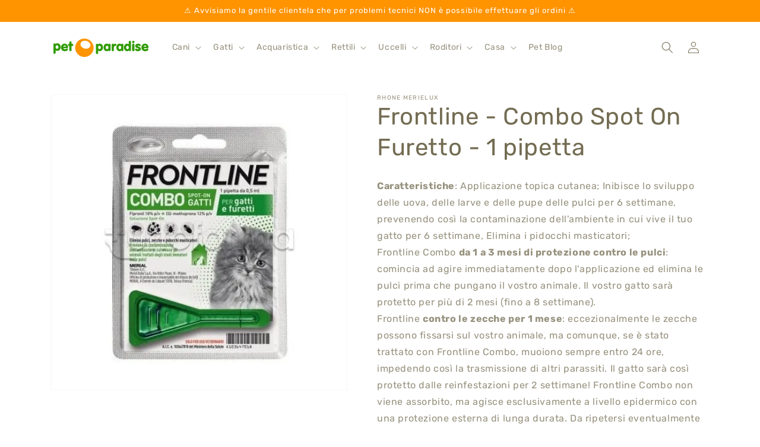

--- FILE ---
content_type: text/html; charset=utf-8
request_url: https://www.petparadise.it/products/frontline-medic-detr-gatto-furetto-1-pip
body_size: 24884
content:
<!doctype html>
<html class="no-js" lang="it">
  <head>


    <meta charset="utf-8">
    <meta http-equiv="X-UA-Compatible" content="IE=edge">
    <meta name="viewport" content="width=device-width,initial-scale=1">
    <meta name="theme-color" content="">
    <link rel="canonical" href="https://www.petparadise.it/products/frontline-medic-detr-gatto-furetto-1-pip">
    <link rel="preconnect" href="https://cdn.shopify.com" crossorigin><link rel="preconnect" href="https://fonts.shopifycdn.com" crossorigin><title>
      Frontline - Combo Spot On Furetto - 1 pipetta
 &ndash; Pet Paradise</title>

    
      <meta name="description" content="Caratteristiche: Applicazione topica cutanea; Inibisce lo sviluppo delle uova, delle larve e delle pupe delle pulci per 6 settimane, prevenendo così la contaminazione dell&#39;ambiente in cui vive il tuo gatto per 6 settimane, Elimina i pidocchi masticatori; Frontline Combo da 1 a 3 mesi di protezione contro le pulci: comi">
    

    

<meta property="og:site_name" content="Pet Paradise">
<meta property="og:url" content="https://www.petparadise.it/products/frontline-medic-detr-gatto-furetto-1-pip">
<meta property="og:title" content="Frontline - Combo Spot On Furetto - 1 pipetta">
<meta property="og:type" content="product">
<meta property="og:description" content="Caratteristiche: Applicazione topica cutanea; Inibisce lo sviluppo delle uova, delle larve e delle pupe delle pulci per 6 settimane, prevenendo così la contaminazione dell&#39;ambiente in cui vive il tuo gatto per 6 settimane, Elimina i pidocchi masticatori; Frontline Combo da 1 a 3 mesi di protezione contro le pulci: comi"><meta property="og:image" content="http://www.petparadise.it/cdn/shop/files/frontline-combo-antiparassitario-veterinario-per-gatti-cuccioli-e-furetti-1-pipetta-da-05ml.webp?v=1697733748">
  <meta property="og:image:secure_url" content="https://www.petparadise.it/cdn/shop/files/frontline-combo-antiparassitario-veterinario-per-gatti-cuccioli-e-furetti-1-pipetta-da-05ml.webp?v=1697733748">
  <meta property="og:image:width" content="458">
  <meta property="og:image:height" content="458"><meta property="og:price:amount" content="10,20">
  <meta property="og:price:currency" content="EUR"><meta name="twitter:card" content="summary_large_image">
<meta name="twitter:title" content="Frontline - Combo Spot On Furetto - 1 pipetta">
<meta name="twitter:description" content="Caratteristiche: Applicazione topica cutanea; Inibisce lo sviluppo delle uova, delle larve e delle pupe delle pulci per 6 settimane, prevenendo così la contaminazione dell&#39;ambiente in cui vive il tuo gatto per 6 settimane, Elimina i pidocchi masticatori; Frontline Combo da 1 a 3 mesi di protezione contro le pulci: comi">


    <script src="//www.petparadise.it/cdn/shop/t/6/assets/constants.js?v=95358004781563950421681463626" defer="defer"></script>
    <script src="//www.petparadise.it/cdn/shop/t/6/assets/pubsub.js?v=2921868252632587581681463627" defer="defer"></script>
    <script src="//www.petparadise.it/cdn/shop/t/6/assets/global.js?v=127210358271191040921681463627" defer="defer"></script>
    <script>window.performance && window.performance.mark && window.performance.mark('shopify.content_for_header.start');</script><meta name="google-site-verification" content="H1n51urXMMFwCmM5Az6Rag5BDvV6B8ckbgRTX_uVdgM">
<meta id="shopify-digital-wallet" name="shopify-digital-wallet" content="/72242823445/digital_wallets/dialog">
<link rel="alternate" type="application/json+oembed" href="https://www.petparadise.it/products/frontline-medic-detr-gatto-furetto-1-pip.oembed">
<script async="async" src="/checkouts/internal/preloads.js?locale=it-IT"></script>
<script id="shopify-features" type="application/json">{"accessToken":"c331c95fe6894758656e5b66a33eb754","betas":["rich-media-storefront-analytics"],"domain":"www.petparadise.it","predictiveSearch":true,"shopId":72242823445,"locale":"it"}</script>
<script>var Shopify = Shopify || {};
Shopify.shop = "pet-paradise-new.myshopify.com";
Shopify.locale = "it";
Shopify.currency = {"active":"EUR","rate":"1.0"};
Shopify.country = "IT";
Shopify.theme = {"name":"Copia aggiornata di Dawn","id":147633766677,"schema_name":"Dawn","schema_version":"9.0.0","theme_store_id":887,"role":"main"};
Shopify.theme.handle = "null";
Shopify.theme.style = {"id":null,"handle":null};
Shopify.cdnHost = "www.petparadise.it/cdn";
Shopify.routes = Shopify.routes || {};
Shopify.routes.root = "/";</script>
<script type="module">!function(o){(o.Shopify=o.Shopify||{}).modules=!0}(window);</script>
<script>!function(o){function n(){var o=[];function n(){o.push(Array.prototype.slice.apply(arguments))}return n.q=o,n}var t=o.Shopify=o.Shopify||{};t.loadFeatures=n(),t.autoloadFeatures=n()}(window);</script>
<script id="shop-js-analytics" type="application/json">{"pageType":"product"}</script>
<script defer="defer" async type="module" src="//www.petparadise.it/cdn/shopifycloud/shop-js/modules/v2/client.init-shop-cart-sync_dvfQaB1V.it.esm.js"></script>
<script defer="defer" async type="module" src="//www.petparadise.it/cdn/shopifycloud/shop-js/modules/v2/chunk.common_BW-OJwDu.esm.js"></script>
<script defer="defer" async type="module" src="//www.petparadise.it/cdn/shopifycloud/shop-js/modules/v2/chunk.modal_CX4jaIRf.esm.js"></script>
<script type="module">
  await import("//www.petparadise.it/cdn/shopifycloud/shop-js/modules/v2/client.init-shop-cart-sync_dvfQaB1V.it.esm.js");
await import("//www.petparadise.it/cdn/shopifycloud/shop-js/modules/v2/chunk.common_BW-OJwDu.esm.js");
await import("//www.petparadise.it/cdn/shopifycloud/shop-js/modules/v2/chunk.modal_CX4jaIRf.esm.js");

  window.Shopify.SignInWithShop?.initShopCartSync?.({"fedCMEnabled":true,"windoidEnabled":true});

</script>
<script id="__st">var __st={"a":72242823445,"offset":3600,"reqid":"46f5d807-e037-463e-aec5-6a627b9b845f-1769278979","pageurl":"www.petparadise.it\/products\/frontline-medic-detr-gatto-furetto-1-pip","u":"f53276995a40","p":"product","rtyp":"product","rid":8114757861653};</script>
<script>window.ShopifyPaypalV4VisibilityTracking = true;</script>
<script id="captcha-bootstrap">!function(){'use strict';const t='contact',e='account',n='new_comment',o=[[t,t],['blogs',n],['comments',n],[t,'customer']],c=[[e,'customer_login'],[e,'guest_login'],[e,'recover_customer_password'],[e,'create_customer']],r=t=>t.map((([t,e])=>`form[action*='/${t}']:not([data-nocaptcha='true']) input[name='form_type'][value='${e}']`)).join(','),a=t=>()=>t?[...document.querySelectorAll(t)].map((t=>t.form)):[];function s(){const t=[...o],e=r(t);return a(e)}const i='password',u='form_key',d=['recaptcha-v3-token','g-recaptcha-response','h-captcha-response',i],f=()=>{try{return window.sessionStorage}catch{return}},m='__shopify_v',_=t=>t.elements[u];function p(t,e,n=!1){try{const o=window.sessionStorage,c=JSON.parse(o.getItem(e)),{data:r}=function(t){const{data:e,action:n}=t;return t[m]||n?{data:e,action:n}:{data:t,action:n}}(c);for(const[e,n]of Object.entries(r))t.elements[e]&&(t.elements[e].value=n);n&&o.removeItem(e)}catch(o){console.error('form repopulation failed',{error:o})}}const l='form_type',E='cptcha';function T(t){t.dataset[E]=!0}const w=window,h=w.document,L='Shopify',v='ce_forms',y='captcha';let A=!1;((t,e)=>{const n=(g='f06e6c50-85a8-45c8-87d0-21a2b65856fe',I='https://cdn.shopify.com/shopifycloud/storefront-forms-hcaptcha/ce_storefront_forms_captcha_hcaptcha.v1.5.2.iife.js',D={infoText:'Protetto da hCaptcha',privacyText:'Privacy',termsText:'Termini'},(t,e,n)=>{const o=w[L][v],c=o.bindForm;if(c)return c(t,g,e,D).then(n);var r;o.q.push([[t,g,e,D],n]),r=I,A||(h.body.append(Object.assign(h.createElement('script'),{id:'captcha-provider',async:!0,src:r})),A=!0)});var g,I,D;w[L]=w[L]||{},w[L][v]=w[L][v]||{},w[L][v].q=[],w[L][y]=w[L][y]||{},w[L][y].protect=function(t,e){n(t,void 0,e),T(t)},Object.freeze(w[L][y]),function(t,e,n,w,h,L){const[v,y,A,g]=function(t,e,n){const i=e?o:[],u=t?c:[],d=[...i,...u],f=r(d),m=r(i),_=r(d.filter((([t,e])=>n.includes(e))));return[a(f),a(m),a(_),s()]}(w,h,L),I=t=>{const e=t.target;return e instanceof HTMLFormElement?e:e&&e.form},D=t=>v().includes(t);t.addEventListener('submit',(t=>{const e=I(t);if(!e)return;const n=D(e)&&!e.dataset.hcaptchaBound&&!e.dataset.recaptchaBound,o=_(e),c=g().includes(e)&&(!o||!o.value);(n||c)&&t.preventDefault(),c&&!n&&(function(t){try{if(!f())return;!function(t){const e=f();if(!e)return;const n=_(t);if(!n)return;const o=n.value;o&&e.removeItem(o)}(t);const e=Array.from(Array(32),(()=>Math.random().toString(36)[2])).join('');!function(t,e){_(t)||t.append(Object.assign(document.createElement('input'),{type:'hidden',name:u})),t.elements[u].value=e}(t,e),function(t,e){const n=f();if(!n)return;const o=[...t.querySelectorAll(`input[type='${i}']`)].map((({name:t})=>t)),c=[...d,...o],r={};for(const[a,s]of new FormData(t).entries())c.includes(a)||(r[a]=s);n.setItem(e,JSON.stringify({[m]:1,action:t.action,data:r}))}(t,e)}catch(e){console.error('failed to persist form',e)}}(e),e.submit())}));const S=(t,e)=>{t&&!t.dataset[E]&&(n(t,e.some((e=>e===t))),T(t))};for(const o of['focusin','change'])t.addEventListener(o,(t=>{const e=I(t);D(e)&&S(e,y())}));const B=e.get('form_key'),M=e.get(l),P=B&&M;t.addEventListener('DOMContentLoaded',(()=>{const t=y();if(P)for(const e of t)e.elements[l].value===M&&p(e,B);[...new Set([...A(),...v().filter((t=>'true'===t.dataset.shopifyCaptcha))])].forEach((e=>S(e,t)))}))}(h,new URLSearchParams(w.location.search),n,t,e,['guest_login'])})(!0,!0)}();</script>
<script integrity="sha256-4kQ18oKyAcykRKYeNunJcIwy7WH5gtpwJnB7kiuLZ1E=" data-source-attribution="shopify.loadfeatures" defer="defer" src="//www.petparadise.it/cdn/shopifycloud/storefront/assets/storefront/load_feature-a0a9edcb.js" crossorigin="anonymous"></script>
<script data-source-attribution="shopify.dynamic_checkout.dynamic.init">var Shopify=Shopify||{};Shopify.PaymentButton=Shopify.PaymentButton||{isStorefrontPortableWallets:!0,init:function(){window.Shopify.PaymentButton.init=function(){};var t=document.createElement("script");t.src="https://www.petparadise.it/cdn/shopifycloud/portable-wallets/latest/portable-wallets.it.js",t.type="module",document.head.appendChild(t)}};
</script>
<script data-source-attribution="shopify.dynamic_checkout.buyer_consent">
  function portableWalletsHideBuyerConsent(e){var t=document.getElementById("shopify-buyer-consent"),n=document.getElementById("shopify-subscription-policy-button");t&&n&&(t.classList.add("hidden"),t.setAttribute("aria-hidden","true"),n.removeEventListener("click",e))}function portableWalletsShowBuyerConsent(e){var t=document.getElementById("shopify-buyer-consent"),n=document.getElementById("shopify-subscription-policy-button");t&&n&&(t.classList.remove("hidden"),t.removeAttribute("aria-hidden"),n.addEventListener("click",e))}window.Shopify?.PaymentButton&&(window.Shopify.PaymentButton.hideBuyerConsent=portableWalletsHideBuyerConsent,window.Shopify.PaymentButton.showBuyerConsent=portableWalletsShowBuyerConsent);
</script>
<script data-source-attribution="shopify.dynamic_checkout.cart.bootstrap">document.addEventListener("DOMContentLoaded",(function(){function t(){return document.querySelector("shopify-accelerated-checkout-cart, shopify-accelerated-checkout")}if(t())Shopify.PaymentButton.init();else{new MutationObserver((function(e,n){t()&&(Shopify.PaymentButton.init(),n.disconnect())})).observe(document.body,{childList:!0,subtree:!0})}}));
</script>
<script id="sections-script" data-sections="header" defer="defer" src="//www.petparadise.it/cdn/shop/t/6/compiled_assets/scripts.js?v=4728"></script>
<script>window.performance && window.performance.mark && window.performance.mark('shopify.content_for_header.end');</script>


    <style data-shopify>
      @font-face {
  font-family: Rubik;
  font-weight: 400;
  font-style: normal;
  font-display: swap;
  src: url("//www.petparadise.it/cdn/fonts/rubik/rubik_n4.c2fb67c90aa34ecf8da34fc1da937ee9c0c27942.woff2") format("woff2"),
       url("//www.petparadise.it/cdn/fonts/rubik/rubik_n4.d229bd4a6a25ec476a0829a74bf3657a5fd9aa36.woff") format("woff");
}

      @font-face {
  font-family: Rubik;
  font-weight: 700;
  font-style: normal;
  font-display: swap;
  src: url("//www.petparadise.it/cdn/fonts/rubik/rubik_n7.9ddb1ff19ac4667369e1c444a6663062e115e651.woff2") format("woff2"),
       url("//www.petparadise.it/cdn/fonts/rubik/rubik_n7.2f2815a4763d5118fdb49ad25ccceea3eafcae92.woff") format("woff");
}

      @font-face {
  font-family: Rubik;
  font-weight: 400;
  font-style: italic;
  font-display: swap;
  src: url("//www.petparadise.it/cdn/fonts/rubik/rubik_i4.528fdfa8adf0c2cb49c0f6d132dcaffa910849d6.woff2") format("woff2"),
       url("//www.petparadise.it/cdn/fonts/rubik/rubik_i4.937396c2106c0db7a4072bbcd373d4e3d0ab306b.woff") format("woff");
}

      @font-face {
  font-family: Rubik;
  font-weight: 700;
  font-style: italic;
  font-display: swap;
  src: url("//www.petparadise.it/cdn/fonts/rubik/rubik_i7.e37585fef76596b7b87ec84ca28db2ef5e3df433.woff2") format("woff2"),
       url("//www.petparadise.it/cdn/fonts/rubik/rubik_i7.a18d51774424b841c335ca3a15ab66cba9fce8c1.woff") format("woff");
}

      @font-face {
  font-family: Rubik;
  font-weight: 400;
  font-style: normal;
  font-display: swap;
  src: url("//www.petparadise.it/cdn/fonts/rubik/rubik_n4.c2fb67c90aa34ecf8da34fc1da937ee9c0c27942.woff2") format("woff2"),
       url("//www.petparadise.it/cdn/fonts/rubik/rubik_n4.d229bd4a6a25ec476a0829a74bf3657a5fd9aa36.woff") format("woff");
}


      :root {
        --font-body-family: Rubik, sans-serif;
        --font-body-style: normal;
        --font-body-weight: 400;
        --font-body-weight-bold: 700;

        --font-heading-family: Rubik, sans-serif;
        --font-heading-style: normal;
        --font-heading-weight: 400;

        --font-body-scale: 1.0;
        --font-heading-scale: 1.0;

        --color-base-text: 115, 108, 82;
        --color-shadow: 115, 108, 82;
        --color-base-background-1: 255, 255, 255;
        --color-base-background-2: 243, 243, 243;
        --color-base-solid-button-labels: 255, 255, 255;
        --color-base-outline-button-labels: 47, 155, 0;
        --color-base-accent-1: 47, 155, 0;
        --color-base-accent-2: 255, 147, 0;
        --payment-terms-background-color: #ffffff;

        --gradient-base-background-1: #ffffff;
        --gradient-base-background-2: #f3f3f3;
        --gradient-base-accent-1: #2f9b00;
        --gradient-base-accent-2: #ff9300;

        --media-padding: px;
        --media-border-opacity: 0.05;
        --media-border-width: 1px;
        --media-radius: 0px;
        --media-shadow-opacity: 0.0;
        --media-shadow-horizontal-offset: 0px;
        --media-shadow-vertical-offset: 4px;
        --media-shadow-blur-radius: 5px;
        --media-shadow-visible: 0;

        --page-width: 120rem;
        --page-width-margin: 0rem;

        --product-card-image-padding: 1.0rem;
        --product-card-corner-radius: 0.0rem;
        --product-card-text-alignment: center;
        --product-card-border-width: 0.0rem;
        --product-card-border-opacity: 0.0;
        --product-card-shadow-opacity: 0.0;
        --product-card-shadow-visible: 0;
        --product-card-shadow-horizontal-offset: 0.0rem;
        --product-card-shadow-vertical-offset: 0.4rem;
        --product-card-shadow-blur-radius: 0.5rem;

        --collection-card-image-padding: 0.0rem;
        --collection-card-corner-radius: 0.0rem;
        --collection-card-text-alignment: left;
        --collection-card-border-width: 0.0rem;
        --collection-card-border-opacity: 0.1;
        --collection-card-shadow-opacity: 0.0;
        --collection-card-shadow-visible: 0;
        --collection-card-shadow-horizontal-offset: 0.0rem;
        --collection-card-shadow-vertical-offset: 0.4rem;
        --collection-card-shadow-blur-radius: 0.5rem;

        --blog-card-image-padding: 0.0rem;
        --blog-card-corner-radius: 0.0rem;
        --blog-card-text-alignment: left;
        --blog-card-border-width: 0.0rem;
        --blog-card-border-opacity: 0.1;
        --blog-card-shadow-opacity: 0.0;
        --blog-card-shadow-visible: 0;
        --blog-card-shadow-horizontal-offset: 0.0rem;
        --blog-card-shadow-vertical-offset: 0.4rem;
        --blog-card-shadow-blur-radius: 0.5rem;

        --badge-corner-radius: 4.0rem;

        --popup-border-width: 1px;
        --popup-border-opacity: 0.1;
        --popup-corner-radius: 0px;
        --popup-shadow-opacity: 0.0;
        --popup-shadow-horizontal-offset: 0px;
        --popup-shadow-vertical-offset: 4px;
        --popup-shadow-blur-radius: 5px;

        --drawer-border-width: 1px;
        --drawer-border-opacity: 0.1;
        --drawer-shadow-opacity: 0.0;
        --drawer-shadow-horizontal-offset: 0px;
        --drawer-shadow-vertical-offset: 4px;
        --drawer-shadow-blur-radius: 5px;

        --spacing-sections-desktop: 0px;
        --spacing-sections-mobile: 0px;

        --grid-desktop-vertical-spacing: 8px;
        --grid-desktop-horizontal-spacing: 8px;
        --grid-mobile-vertical-spacing: 4px;
        --grid-mobile-horizontal-spacing: 4px;

        --text-boxes-border-opacity: 0.1;
        --text-boxes-border-width: 0px;
        --text-boxes-radius: 0px;
        --text-boxes-shadow-opacity: 0.0;
        --text-boxes-shadow-visible: 0;
        --text-boxes-shadow-horizontal-offset: 0px;
        --text-boxes-shadow-vertical-offset: 4px;
        --text-boxes-shadow-blur-radius: 5px;

        --buttons-radius: 40px;
        --buttons-radius-outset: 41px;
        --buttons-border-width: 1px;
        --buttons-border-opacity: 1.0;
        --buttons-shadow-opacity: 0.0;
        --buttons-shadow-visible: 0;
        --buttons-shadow-horizontal-offset: 0px;
        --buttons-shadow-vertical-offset: 4px;
        --buttons-shadow-blur-radius: 5px;
        --buttons-border-offset: 0.3px;

        --inputs-radius: 0px;
        --inputs-border-width: 1px;
        --inputs-border-opacity: 0.55;
        --inputs-shadow-opacity: 0.0;
        --inputs-shadow-horizontal-offset: 0px;
        --inputs-margin-offset: 0px;
        --inputs-shadow-vertical-offset: 4px;
        --inputs-shadow-blur-radius: 5px;
        --inputs-radius-outset: 0px;

        --variant-pills-radius: 40px;
        --variant-pills-border-width: 1px;
        --variant-pills-border-opacity: 0.55;
        --variant-pills-shadow-opacity: 0.0;
        --variant-pills-shadow-horizontal-offset: 0px;
        --variant-pills-shadow-vertical-offset: 4px;
        --variant-pills-shadow-blur-radius: 5px;
      }

      *,
      *::before,
      *::after {
        box-sizing: inherit;
      }

      html {
        box-sizing: border-box;
        font-size: calc(var(--font-body-scale) * 62.5%);
        height: 100%;
      }

      body {
        display: grid;
        grid-template-rows: auto auto 1fr auto;
        grid-template-columns: 100%;
        min-height: 100%;
        margin: 0;
        font-size: 1.5rem;
        letter-spacing: 0.06rem;
        line-height: calc(1 + 0.8 / var(--font-body-scale));
        font-family: var(--font-body-family);
        font-style: var(--font-body-style);
        font-weight: var(--font-body-weight);
      }

      @media screen and (min-width: 750px) {
        body {
          font-size: 1.6rem;
        }
      }
    </style>

    <link href="//www.petparadise.it/cdn/shop/t/6/assets/base.css?v=171679590216362969401684320976" rel="stylesheet" type="text/css" media="all" />
<link rel="preload" as="font" href="//www.petparadise.it/cdn/fonts/rubik/rubik_n4.c2fb67c90aa34ecf8da34fc1da937ee9c0c27942.woff2" type="font/woff2" crossorigin><link rel="preload" as="font" href="//www.petparadise.it/cdn/fonts/rubik/rubik_n4.c2fb67c90aa34ecf8da34fc1da937ee9c0c27942.woff2" type="font/woff2" crossorigin><link rel="stylesheet" href="//www.petparadise.it/cdn/shop/t/6/assets/component-predictive-search.css?v=85913294783299393391681463626" media="print" onload="this.media='all'"><script>document.documentElement.className = document.documentElement.className.replace('no-js', 'js');
    if (Shopify.designMode) {
      document.documentElement.classList.add('shopify-design-mode');
    }
    </script>
  <!-- BEGIN app block: shopify://apps/consentmo-gdpr/blocks/gdpr_cookie_consent/4fbe573f-a377-4fea-9801-3ee0858cae41 -->


<!-- END app block --><script src="https://cdn.shopify.com/extensions/019be9e8-7389-72d2-90ad-753cce315171/consentmo-gdpr-595/assets/consentmo_cookie_consent.js" type="text/javascript" defer="defer"></script>
<link href="https://monorail-edge.shopifysvc.com" rel="dns-prefetch">
<script>(function(){if ("sendBeacon" in navigator && "performance" in window) {try {var session_token_from_headers = performance.getEntriesByType('navigation')[0].serverTiming.find(x => x.name == '_s').description;} catch {var session_token_from_headers = undefined;}var session_cookie_matches = document.cookie.match(/_shopify_s=([^;]*)/);var session_token_from_cookie = session_cookie_matches && session_cookie_matches.length === 2 ? session_cookie_matches[1] : "";var session_token = session_token_from_headers || session_token_from_cookie || "";function handle_abandonment_event(e) {var entries = performance.getEntries().filter(function(entry) {return /monorail-edge.shopifysvc.com/.test(entry.name);});if (!window.abandonment_tracked && entries.length === 0) {window.abandonment_tracked = true;var currentMs = Date.now();var navigation_start = performance.timing.navigationStart;var payload = {shop_id: 72242823445,url: window.location.href,navigation_start,duration: currentMs - navigation_start,session_token,page_type: "product"};window.navigator.sendBeacon("https://monorail-edge.shopifysvc.com/v1/produce", JSON.stringify({schema_id: "online_store_buyer_site_abandonment/1.1",payload: payload,metadata: {event_created_at_ms: currentMs,event_sent_at_ms: currentMs}}));}}window.addEventListener('pagehide', handle_abandonment_event);}}());</script>
<script id="web-pixels-manager-setup">(function e(e,d,r,n,o){if(void 0===o&&(o={}),!Boolean(null===(a=null===(i=window.Shopify)||void 0===i?void 0:i.analytics)||void 0===a?void 0:a.replayQueue)){var i,a;window.Shopify=window.Shopify||{};var t=window.Shopify;t.analytics=t.analytics||{};var s=t.analytics;s.replayQueue=[],s.publish=function(e,d,r){return s.replayQueue.push([e,d,r]),!0};try{self.performance.mark("wpm:start")}catch(e){}var l=function(){var e={modern:/Edge?\/(1{2}[4-9]|1[2-9]\d|[2-9]\d{2}|\d{4,})\.\d+(\.\d+|)|Firefox\/(1{2}[4-9]|1[2-9]\d|[2-9]\d{2}|\d{4,})\.\d+(\.\d+|)|Chrom(ium|e)\/(9{2}|\d{3,})\.\d+(\.\d+|)|(Maci|X1{2}).+ Version\/(15\.\d+|(1[6-9]|[2-9]\d|\d{3,})\.\d+)([,.]\d+|)( \(\w+\)|)( Mobile\/\w+|) Safari\/|Chrome.+OPR\/(9{2}|\d{3,})\.\d+\.\d+|(CPU[ +]OS|iPhone[ +]OS|CPU[ +]iPhone|CPU IPhone OS|CPU iPad OS)[ +]+(15[._]\d+|(1[6-9]|[2-9]\d|\d{3,})[._]\d+)([._]\d+|)|Android:?[ /-](13[3-9]|1[4-9]\d|[2-9]\d{2}|\d{4,})(\.\d+|)(\.\d+|)|Android.+Firefox\/(13[5-9]|1[4-9]\d|[2-9]\d{2}|\d{4,})\.\d+(\.\d+|)|Android.+Chrom(ium|e)\/(13[3-9]|1[4-9]\d|[2-9]\d{2}|\d{4,})\.\d+(\.\d+|)|SamsungBrowser\/([2-9]\d|\d{3,})\.\d+/,legacy:/Edge?\/(1[6-9]|[2-9]\d|\d{3,})\.\d+(\.\d+|)|Firefox\/(5[4-9]|[6-9]\d|\d{3,})\.\d+(\.\d+|)|Chrom(ium|e)\/(5[1-9]|[6-9]\d|\d{3,})\.\d+(\.\d+|)([\d.]+$|.*Safari\/(?![\d.]+ Edge\/[\d.]+$))|(Maci|X1{2}).+ Version\/(10\.\d+|(1[1-9]|[2-9]\d|\d{3,})\.\d+)([,.]\d+|)( \(\w+\)|)( Mobile\/\w+|) Safari\/|Chrome.+OPR\/(3[89]|[4-9]\d|\d{3,})\.\d+\.\d+|(CPU[ +]OS|iPhone[ +]OS|CPU[ +]iPhone|CPU IPhone OS|CPU iPad OS)[ +]+(10[._]\d+|(1[1-9]|[2-9]\d|\d{3,})[._]\d+)([._]\d+|)|Android:?[ /-](13[3-9]|1[4-9]\d|[2-9]\d{2}|\d{4,})(\.\d+|)(\.\d+|)|Mobile Safari.+OPR\/([89]\d|\d{3,})\.\d+\.\d+|Android.+Firefox\/(13[5-9]|1[4-9]\d|[2-9]\d{2}|\d{4,})\.\d+(\.\d+|)|Android.+Chrom(ium|e)\/(13[3-9]|1[4-9]\d|[2-9]\d{2}|\d{4,})\.\d+(\.\d+|)|Android.+(UC? ?Browser|UCWEB|U3)[ /]?(15\.([5-9]|\d{2,})|(1[6-9]|[2-9]\d|\d{3,})\.\d+)\.\d+|SamsungBrowser\/(5\.\d+|([6-9]|\d{2,})\.\d+)|Android.+MQ{2}Browser\/(14(\.(9|\d{2,})|)|(1[5-9]|[2-9]\d|\d{3,})(\.\d+|))(\.\d+|)|K[Aa][Ii]OS\/(3\.\d+|([4-9]|\d{2,})\.\d+)(\.\d+|)/},d=e.modern,r=e.legacy,n=navigator.userAgent;return n.match(d)?"modern":n.match(r)?"legacy":"unknown"}(),u="modern"===l?"modern":"legacy",c=(null!=n?n:{modern:"",legacy:""})[u],f=function(e){return[e.baseUrl,"/wpm","/b",e.hashVersion,"modern"===e.buildTarget?"m":"l",".js"].join("")}({baseUrl:d,hashVersion:r,buildTarget:u}),m=function(e){var d=e.version,r=e.bundleTarget,n=e.surface,o=e.pageUrl,i=e.monorailEndpoint;return{emit:function(e){var a=e.status,t=e.errorMsg,s=(new Date).getTime(),l=JSON.stringify({metadata:{event_sent_at_ms:s},events:[{schema_id:"web_pixels_manager_load/3.1",payload:{version:d,bundle_target:r,page_url:o,status:a,surface:n,error_msg:t},metadata:{event_created_at_ms:s}}]});if(!i)return console&&console.warn&&console.warn("[Web Pixels Manager] No Monorail endpoint provided, skipping logging."),!1;try{return self.navigator.sendBeacon.bind(self.navigator)(i,l)}catch(e){}var u=new XMLHttpRequest;try{return u.open("POST",i,!0),u.setRequestHeader("Content-Type","text/plain"),u.send(l),!0}catch(e){return console&&console.warn&&console.warn("[Web Pixels Manager] Got an unhandled error while logging to Monorail."),!1}}}}({version:r,bundleTarget:l,surface:e.surface,pageUrl:self.location.href,monorailEndpoint:e.monorailEndpoint});try{o.browserTarget=l,function(e){var d=e.src,r=e.async,n=void 0===r||r,o=e.onload,i=e.onerror,a=e.sri,t=e.scriptDataAttributes,s=void 0===t?{}:t,l=document.createElement("script"),u=document.querySelector("head"),c=document.querySelector("body");if(l.async=n,l.src=d,a&&(l.integrity=a,l.crossOrigin="anonymous"),s)for(var f in s)if(Object.prototype.hasOwnProperty.call(s,f))try{l.dataset[f]=s[f]}catch(e){}if(o&&l.addEventListener("load",o),i&&l.addEventListener("error",i),u)u.appendChild(l);else{if(!c)throw new Error("Did not find a head or body element to append the script");c.appendChild(l)}}({src:f,async:!0,onload:function(){if(!function(){var e,d;return Boolean(null===(d=null===(e=window.Shopify)||void 0===e?void 0:e.analytics)||void 0===d?void 0:d.initialized)}()){var d=window.webPixelsManager.init(e)||void 0;if(d){var r=window.Shopify.analytics;r.replayQueue.forEach((function(e){var r=e[0],n=e[1],o=e[2];d.publishCustomEvent(r,n,o)})),r.replayQueue=[],r.publish=d.publishCustomEvent,r.visitor=d.visitor,r.initialized=!0}}},onerror:function(){return m.emit({status:"failed",errorMsg:"".concat(f," has failed to load")})},sri:function(e){var d=/^sha384-[A-Za-z0-9+/=]+$/;return"string"==typeof e&&d.test(e)}(c)?c:"",scriptDataAttributes:o}),m.emit({status:"loading"})}catch(e){m.emit({status:"failed",errorMsg:(null==e?void 0:e.message)||"Unknown error"})}}})({shopId: 72242823445,storefrontBaseUrl: "https://www.petparadise.it",extensionsBaseUrl: "https://extensions.shopifycdn.com/cdn/shopifycloud/web-pixels-manager",monorailEndpoint: "https://monorail-edge.shopifysvc.com/unstable/produce_batch",surface: "storefront-renderer",enabledBetaFlags: ["2dca8a86"],webPixelsConfigList: [{"id":"963215695","configuration":"{\"config\":\"{\\\"pixel_id\\\":\\\"G-VMKFCJ3R0Y\\\",\\\"target_country\\\":\\\"IT\\\",\\\"gtag_events\\\":[{\\\"type\\\":\\\"begin_checkout\\\",\\\"action_label\\\":\\\"G-VMKFCJ3R0Y\\\"},{\\\"type\\\":\\\"search\\\",\\\"action_label\\\":\\\"G-VMKFCJ3R0Y\\\"},{\\\"type\\\":\\\"view_item\\\",\\\"action_label\\\":[\\\"G-VMKFCJ3R0Y\\\",\\\"MC-D1QKP55T38\\\"]},{\\\"type\\\":\\\"purchase\\\",\\\"action_label\\\":[\\\"G-VMKFCJ3R0Y\\\",\\\"MC-D1QKP55T38\\\"]},{\\\"type\\\":\\\"page_view\\\",\\\"action_label\\\":[\\\"G-VMKFCJ3R0Y\\\",\\\"MC-D1QKP55T38\\\"]},{\\\"type\\\":\\\"add_payment_info\\\",\\\"action_label\\\":\\\"G-VMKFCJ3R0Y\\\"},{\\\"type\\\":\\\"add_to_cart\\\",\\\"action_label\\\":\\\"G-VMKFCJ3R0Y\\\"}],\\\"enable_monitoring_mode\\\":false}\"}","eventPayloadVersion":"v1","runtimeContext":"OPEN","scriptVersion":"b2a88bafab3e21179ed38636efcd8a93","type":"APP","apiClientId":1780363,"privacyPurposes":[],"dataSharingAdjustments":{"protectedCustomerApprovalScopes":["read_customer_address","read_customer_email","read_customer_name","read_customer_personal_data","read_customer_phone"]}},{"id":"442007887","configuration":"{\"pixel_id\":\"1019698942457906\",\"pixel_type\":\"facebook_pixel\",\"metaapp_system_user_token\":\"-\"}","eventPayloadVersion":"v1","runtimeContext":"OPEN","scriptVersion":"ca16bc87fe92b6042fbaa3acc2fbdaa6","type":"APP","apiClientId":2329312,"privacyPurposes":["ANALYTICS","MARKETING","SALE_OF_DATA"],"dataSharingAdjustments":{"protectedCustomerApprovalScopes":["read_customer_address","read_customer_email","read_customer_name","read_customer_personal_data","read_customer_phone"]}},{"id":"shopify-app-pixel","configuration":"{}","eventPayloadVersion":"v1","runtimeContext":"STRICT","scriptVersion":"0450","apiClientId":"shopify-pixel","type":"APP","privacyPurposes":["ANALYTICS","MARKETING"]},{"id":"shopify-custom-pixel","eventPayloadVersion":"v1","runtimeContext":"LAX","scriptVersion":"0450","apiClientId":"shopify-pixel","type":"CUSTOM","privacyPurposes":["ANALYTICS","MARKETING"]}],isMerchantRequest: false,initData: {"shop":{"name":"Pet Paradise","paymentSettings":{"currencyCode":"EUR"},"myshopifyDomain":"pet-paradise-new.myshopify.com","countryCode":"IT","storefrontUrl":"https:\/\/www.petparadise.it"},"customer":null,"cart":null,"checkout":null,"productVariants":[{"price":{"amount":10.2,"currencyCode":"EUR"},"product":{"title":"Frontline - Combo Spot On Furetto - 1 pipetta","vendor":"RHONE MERIELUX","id":"8114757861653","untranslatedTitle":"Frontline - Combo Spot On Furetto - 1 pipetta","url":"\/products\/frontline-medic-detr-gatto-furetto-1-pip","type":""},"id":"44323116155157","image":{"src":"\/\/www.petparadise.it\/cdn\/shop\/files\/frontline-combo-antiparassitario-veterinario-per-gatti-cuccioli-e-furetti-1-pipetta-da-05ml.webp?v=1697733748"},"sku":"","title":"Default Title","untranslatedTitle":"Default Title"}],"purchasingCompany":null},},"https://www.petparadise.it/cdn","fcfee988w5aeb613cpc8e4bc33m6693e112",{"modern":"","legacy":""},{"shopId":"72242823445","storefrontBaseUrl":"https:\/\/www.petparadise.it","extensionBaseUrl":"https:\/\/extensions.shopifycdn.com\/cdn\/shopifycloud\/web-pixels-manager","surface":"storefront-renderer","enabledBetaFlags":"[\"2dca8a86\"]","isMerchantRequest":"false","hashVersion":"fcfee988w5aeb613cpc8e4bc33m6693e112","publish":"custom","events":"[[\"page_viewed\",{}],[\"product_viewed\",{\"productVariant\":{\"price\":{\"amount\":10.2,\"currencyCode\":\"EUR\"},\"product\":{\"title\":\"Frontline - Combo Spot On Furetto - 1 pipetta\",\"vendor\":\"RHONE MERIELUX\",\"id\":\"8114757861653\",\"untranslatedTitle\":\"Frontline - Combo Spot On Furetto - 1 pipetta\",\"url\":\"\/products\/frontline-medic-detr-gatto-furetto-1-pip\",\"type\":\"\"},\"id\":\"44323116155157\",\"image\":{\"src\":\"\/\/www.petparadise.it\/cdn\/shop\/files\/frontline-combo-antiparassitario-veterinario-per-gatti-cuccioli-e-furetti-1-pipetta-da-05ml.webp?v=1697733748\"},\"sku\":\"\",\"title\":\"Default Title\",\"untranslatedTitle\":\"Default Title\"}}]]"});</script><script>
  window.ShopifyAnalytics = window.ShopifyAnalytics || {};
  window.ShopifyAnalytics.meta = window.ShopifyAnalytics.meta || {};
  window.ShopifyAnalytics.meta.currency = 'EUR';
  var meta = {"product":{"id":8114757861653,"gid":"gid:\/\/shopify\/Product\/8114757861653","vendor":"RHONE MERIELUX","type":"","handle":"frontline-medic-detr-gatto-furetto-1-pip","variants":[{"id":44323116155157,"price":1020,"name":"Frontline - Combo Spot On Furetto - 1 pipetta","public_title":null,"sku":""}],"remote":false},"page":{"pageType":"product","resourceType":"product","resourceId":8114757861653,"requestId":"46f5d807-e037-463e-aec5-6a627b9b845f-1769278979"}};
  for (var attr in meta) {
    window.ShopifyAnalytics.meta[attr] = meta[attr];
  }
</script>
<script class="analytics">
  (function () {
    var customDocumentWrite = function(content) {
      var jquery = null;

      if (window.jQuery) {
        jquery = window.jQuery;
      } else if (window.Checkout && window.Checkout.$) {
        jquery = window.Checkout.$;
      }

      if (jquery) {
        jquery('body').append(content);
      }
    };

    var hasLoggedConversion = function(token) {
      if (token) {
        return document.cookie.indexOf('loggedConversion=' + token) !== -1;
      }
      return false;
    }

    var setCookieIfConversion = function(token) {
      if (token) {
        var twoMonthsFromNow = new Date(Date.now());
        twoMonthsFromNow.setMonth(twoMonthsFromNow.getMonth() + 2);

        document.cookie = 'loggedConversion=' + token + '; expires=' + twoMonthsFromNow;
      }
    }

    var trekkie = window.ShopifyAnalytics.lib = window.trekkie = window.trekkie || [];
    if (trekkie.integrations) {
      return;
    }
    trekkie.methods = [
      'identify',
      'page',
      'ready',
      'track',
      'trackForm',
      'trackLink'
    ];
    trekkie.factory = function(method) {
      return function() {
        var args = Array.prototype.slice.call(arguments);
        args.unshift(method);
        trekkie.push(args);
        return trekkie;
      };
    };
    for (var i = 0; i < trekkie.methods.length; i++) {
      var key = trekkie.methods[i];
      trekkie[key] = trekkie.factory(key);
    }
    trekkie.load = function(config) {
      trekkie.config = config || {};
      trekkie.config.initialDocumentCookie = document.cookie;
      var first = document.getElementsByTagName('script')[0];
      var script = document.createElement('script');
      script.type = 'text/javascript';
      script.onerror = function(e) {
        var scriptFallback = document.createElement('script');
        scriptFallback.type = 'text/javascript';
        scriptFallback.onerror = function(error) {
                var Monorail = {
      produce: function produce(monorailDomain, schemaId, payload) {
        var currentMs = new Date().getTime();
        var event = {
          schema_id: schemaId,
          payload: payload,
          metadata: {
            event_created_at_ms: currentMs,
            event_sent_at_ms: currentMs
          }
        };
        return Monorail.sendRequest("https://" + monorailDomain + "/v1/produce", JSON.stringify(event));
      },
      sendRequest: function sendRequest(endpointUrl, payload) {
        // Try the sendBeacon API
        if (window && window.navigator && typeof window.navigator.sendBeacon === 'function' && typeof window.Blob === 'function' && !Monorail.isIos12()) {
          var blobData = new window.Blob([payload], {
            type: 'text/plain'
          });

          if (window.navigator.sendBeacon(endpointUrl, blobData)) {
            return true;
          } // sendBeacon was not successful

        } // XHR beacon

        var xhr = new XMLHttpRequest();

        try {
          xhr.open('POST', endpointUrl);
          xhr.setRequestHeader('Content-Type', 'text/plain');
          xhr.send(payload);
        } catch (e) {
          console.log(e);
        }

        return false;
      },
      isIos12: function isIos12() {
        return window.navigator.userAgent.lastIndexOf('iPhone; CPU iPhone OS 12_') !== -1 || window.navigator.userAgent.lastIndexOf('iPad; CPU OS 12_') !== -1;
      }
    };
    Monorail.produce('monorail-edge.shopifysvc.com',
      'trekkie_storefront_load_errors/1.1',
      {shop_id: 72242823445,
      theme_id: 147633766677,
      app_name: "storefront",
      context_url: window.location.href,
      source_url: "//www.petparadise.it/cdn/s/trekkie.storefront.8d95595f799fbf7e1d32231b9a28fd43b70c67d3.min.js"});

        };
        scriptFallback.async = true;
        scriptFallback.src = '//www.petparadise.it/cdn/s/trekkie.storefront.8d95595f799fbf7e1d32231b9a28fd43b70c67d3.min.js';
        first.parentNode.insertBefore(scriptFallback, first);
      };
      script.async = true;
      script.src = '//www.petparadise.it/cdn/s/trekkie.storefront.8d95595f799fbf7e1d32231b9a28fd43b70c67d3.min.js';
      first.parentNode.insertBefore(script, first);
    };
    trekkie.load(
      {"Trekkie":{"appName":"storefront","development":false,"defaultAttributes":{"shopId":72242823445,"isMerchantRequest":null,"themeId":147633766677,"themeCityHash":"17857893549388693784","contentLanguage":"it","currency":"EUR","eventMetadataId":"0901f427-2be6-4843-a5f2-1ad9a4d386b7"},"isServerSideCookieWritingEnabled":true,"monorailRegion":"shop_domain","enabledBetaFlags":["65f19447"]},"Session Attribution":{},"S2S":{"facebookCapiEnabled":true,"source":"trekkie-storefront-renderer","apiClientId":580111}}
    );

    var loaded = false;
    trekkie.ready(function() {
      if (loaded) return;
      loaded = true;

      window.ShopifyAnalytics.lib = window.trekkie;

      var originalDocumentWrite = document.write;
      document.write = customDocumentWrite;
      try { window.ShopifyAnalytics.merchantGoogleAnalytics.call(this); } catch(error) {};
      document.write = originalDocumentWrite;

      window.ShopifyAnalytics.lib.page(null,{"pageType":"product","resourceType":"product","resourceId":8114757861653,"requestId":"46f5d807-e037-463e-aec5-6a627b9b845f-1769278979","shopifyEmitted":true});

      var match = window.location.pathname.match(/checkouts\/(.+)\/(thank_you|post_purchase)/)
      var token = match? match[1]: undefined;
      if (!hasLoggedConversion(token)) {
        setCookieIfConversion(token);
        window.ShopifyAnalytics.lib.track("Viewed Product",{"currency":"EUR","variantId":44323116155157,"productId":8114757861653,"productGid":"gid:\/\/shopify\/Product\/8114757861653","name":"Frontline - Combo Spot On Furetto - 1 pipetta","price":"10.20","sku":"","brand":"RHONE MERIELUX","variant":null,"category":"","nonInteraction":true,"remote":false},undefined,undefined,{"shopifyEmitted":true});
      window.ShopifyAnalytics.lib.track("monorail:\/\/trekkie_storefront_viewed_product\/1.1",{"currency":"EUR","variantId":44323116155157,"productId":8114757861653,"productGid":"gid:\/\/shopify\/Product\/8114757861653","name":"Frontline - Combo Spot On Furetto - 1 pipetta","price":"10.20","sku":"","brand":"RHONE MERIELUX","variant":null,"category":"","nonInteraction":true,"remote":false,"referer":"https:\/\/www.petparadise.it\/products\/frontline-medic-detr-gatto-furetto-1-pip"});
      }
    });


        var eventsListenerScript = document.createElement('script');
        eventsListenerScript.async = true;
        eventsListenerScript.src = "//www.petparadise.it/cdn/shopifycloud/storefront/assets/shop_events_listener-3da45d37.js";
        document.getElementsByTagName('head')[0].appendChild(eventsListenerScript);

})();</script>
<script
  defer
  src="https://www.petparadise.it/cdn/shopifycloud/perf-kit/shopify-perf-kit-3.0.4.min.js"
  data-application="storefront-renderer"
  data-shop-id="72242823445"
  data-render-region="gcp-us-east1"
  data-page-type="product"
  data-theme-instance-id="147633766677"
  data-theme-name="Dawn"
  data-theme-version="9.0.0"
  data-monorail-region="shop_domain"
  data-resource-timing-sampling-rate="10"
  data-shs="true"
  data-shs-beacon="true"
  data-shs-export-with-fetch="true"
  data-shs-logs-sample-rate="1"
  data-shs-beacon-endpoint="https://www.petparadise.it/api/collect"
></script>
</head>

  <body class="gradient">
    <a class="skip-to-content-link button visually-hidden" href="#MainContent">
      Vai direttamente ai contenuti
    </a><!-- BEGIN sections: header-group -->
<div id="shopify-section-sections--18615957061909__announcement-bar" class="shopify-section shopify-section-group-header-group announcement-bar-section"><div class="announcement-bar color-accent-2 gradient" role="region" aria-label="Annuncio" ><div class="page-width">
                <p class="announcement-bar__message center h5">
                  <span>⚠️ Avvisiamo la gentile clientela che per problemi tecnici NON è possibile effettuare gli ordini ⚠️</span></p>
              </div></div>
</div><div id="shopify-section-sections--18615957061909__header" class="shopify-section shopify-section-group-header-group section-header"><link rel="stylesheet" href="//www.petparadise.it/cdn/shop/t/6/assets/component-list-menu.css?v=151968516119678728991681463626" media="print" onload="this.media='all'">
<link rel="stylesheet" href="//www.petparadise.it/cdn/shop/t/6/assets/component-search.css?v=184225813856820874251681463626" media="print" onload="this.media='all'">
<link rel="stylesheet" href="//www.petparadise.it/cdn/shop/t/6/assets/component-menu-drawer.css?v=94074963897493609391681463626" media="print" onload="this.media='all'">
<link rel="stylesheet" href="//www.petparadise.it/cdn/shop/t/6/assets/component-cart-notification.css?v=108833082844665799571681463626" media="print" onload="this.media='all'">
<link rel="stylesheet" href="//www.petparadise.it/cdn/shop/t/6/assets/component-cart-items.css?v=29412722223528841861681463626" media="print" onload="this.media='all'"><link rel="stylesheet" href="//www.petparadise.it/cdn/shop/t/6/assets/component-price.css?v=65402837579211014041681463626" media="print" onload="this.media='all'">
  <link rel="stylesheet" href="//www.petparadise.it/cdn/shop/t/6/assets/component-loading-overlay.css?v=167310470843593579841681463626" media="print" onload="this.media='all'"><link rel="stylesheet" href="//www.petparadise.it/cdn/shop/t/6/assets/component-mega-menu.css?v=106454108107686398031681463626" media="print" onload="this.media='all'">
  <noscript><link href="//www.petparadise.it/cdn/shop/t/6/assets/component-mega-menu.css?v=106454108107686398031681463626" rel="stylesheet" type="text/css" media="all" /></noscript><noscript><link href="//www.petparadise.it/cdn/shop/t/6/assets/component-list-menu.css?v=151968516119678728991681463626" rel="stylesheet" type="text/css" media="all" /></noscript>
<noscript><link href="//www.petparadise.it/cdn/shop/t/6/assets/component-search.css?v=184225813856820874251681463626" rel="stylesheet" type="text/css" media="all" /></noscript>
<noscript><link href="//www.petparadise.it/cdn/shop/t/6/assets/component-menu-drawer.css?v=94074963897493609391681463626" rel="stylesheet" type="text/css" media="all" /></noscript>
<noscript><link href="//www.petparadise.it/cdn/shop/t/6/assets/component-cart-notification.css?v=108833082844665799571681463626" rel="stylesheet" type="text/css" media="all" /></noscript>
<noscript><link href="//www.petparadise.it/cdn/shop/t/6/assets/component-cart-items.css?v=29412722223528841861681463626" rel="stylesheet" type="text/css" media="all" /></noscript>

<style>
  header-drawer {
    justify-self: start;
    margin-left: -1.2rem;
  }@media screen and (min-width: 990px) {
      header-drawer {
        display: none;
      }
    }.menu-drawer-container {
    display: flex;
  }

  .list-menu {
    list-style: none;
    padding: 0;
    margin: 0;
  }

  .list-menu--inline {
    display: inline-flex;
    flex-wrap: wrap;
  }

  summary.list-menu__item {
    padding-right: 2.7rem;
  }

  .list-menu__item {
    display: flex;
    align-items: center;
    line-height: calc(1 + 0.3 / var(--font-body-scale));
  }

  .list-menu__item--link {
    text-decoration: none;
    padding-bottom: 1rem;
    padding-top: 1rem;
    line-height: calc(1 + 0.8 / var(--font-body-scale));
  }

  @media screen and (min-width: 750px) {
    .list-menu__item--link {
      padding-bottom: 0.5rem;
      padding-top: 0.5rem;
    }
  }
</style><style data-shopify>.header {
    padding-top: 10px;
    padding-bottom: 10px;
  }

  .section-header {
    position: sticky; /* This is for fixing a Safari z-index issue. PR #2147 */
    margin-bottom: 0px;
  }

  @media screen and (min-width: 750px) {
    .section-header {
      margin-bottom: 0px;
    }
  }

  @media screen and (min-width: 990px) {
    .header {
      padding-top: 20px;
      padding-bottom: 20px;
    }
  }</style><script src="//www.petparadise.it/cdn/shop/t/6/assets/details-disclosure.js?v=153497636716254413831681463627" defer="defer"></script>
<script src="//www.petparadise.it/cdn/shop/t/6/assets/details-modal.js?v=4511761896672669691681463627" defer="defer"></script>
<script src="//www.petparadise.it/cdn/shop/t/6/assets/cart-notification.js?v=160453272920806432391681463626" defer="defer"></script>
<script src="//www.petparadise.it/cdn/shop/t/6/assets/search-form.js?v=113639710312857635801681463627" defer="defer"></script><svg xmlns="http://www.w3.org/2000/svg" class="hidden">
  <symbol id="icon-search" viewbox="0 0 18 19" fill="none">
    <path fill-rule="evenodd" clip-rule="evenodd" d="M11.03 11.68A5.784 5.784 0 112.85 3.5a5.784 5.784 0 018.18 8.18zm.26 1.12a6.78 6.78 0 11.72-.7l5.4 5.4a.5.5 0 11-.71.7l-5.41-5.4z" fill="currentColor"/>
  </symbol>

  <symbol id="icon-reset" class="icon icon-close"  fill="none" viewBox="0 0 18 18" stroke="currentColor">
    <circle r="8.5" cy="9" cx="9" stroke-opacity="0.2"/>
    <path d="M6.82972 6.82915L1.17193 1.17097" stroke-linecap="round" stroke-linejoin="round" transform="translate(5 5)"/>
    <path d="M1.22896 6.88502L6.77288 1.11523" stroke-linecap="round" stroke-linejoin="round" transform="translate(5 5)"/>
  </symbol>

  <symbol id="icon-close" class="icon icon-close" fill="none" viewBox="0 0 18 17">
    <path d="M.865 15.978a.5.5 0 00.707.707l7.433-7.431 7.579 7.282a.501.501 0 00.846-.37.5.5 0 00-.153-.351L9.712 8.546l7.417-7.416a.5.5 0 10-.707-.708L8.991 7.853 1.413.573a.5.5 0 10-.693.72l7.563 7.268-7.418 7.417z" fill="currentColor">
  </symbol>
</svg><sticky-header data-sticky-type="on-scroll-up" class="header-wrapper color-background-1 gradient">
  <header class="header header--middle-left header--mobile-center page-width header--has-menu"><header-drawer data-breakpoint="tablet">
        <details id="Details-menu-drawer-container" class="menu-drawer-container">
          <summary class="header__icon header__icon--menu header__icon--summary link focus-inset" aria-label="Menu">
            <span>
              <svg
  xmlns="http://www.w3.org/2000/svg"
  aria-hidden="true"
  focusable="false"
  class="icon icon-hamburger"
  fill="none"
  viewBox="0 0 18 16"
>
  <path d="M1 .5a.5.5 0 100 1h15.71a.5.5 0 000-1H1zM.5 8a.5.5 0 01.5-.5h15.71a.5.5 0 010 1H1A.5.5 0 01.5 8zm0 7a.5.5 0 01.5-.5h15.71a.5.5 0 010 1H1a.5.5 0 01-.5-.5z" fill="currentColor">
</svg>

              <svg
  xmlns="http://www.w3.org/2000/svg"
  aria-hidden="true"
  focusable="false"
  class="icon icon-close"
  fill="none"
  viewBox="0 0 18 17"
>
  <path d="M.865 15.978a.5.5 0 00.707.707l7.433-7.431 7.579 7.282a.501.501 0 00.846-.37.5.5 0 00-.153-.351L9.712 8.546l7.417-7.416a.5.5 0 10-.707-.708L8.991 7.853 1.413.573a.5.5 0 10-.693.72l7.563 7.268-7.418 7.417z" fill="currentColor">
</svg>

            </span>
          </summary>
          <div id="menu-drawer" class="gradient menu-drawer motion-reduce" tabindex="-1">
            <div class="menu-drawer__inner-container">
              <div class="menu-drawer__navigation-container">
                <nav class="menu-drawer__navigation">
                  <ul class="menu-drawer__menu has-submenu list-menu" role="list"><li><details id="Details-menu-drawer-menu-item-1">
                            <summary class="menu-drawer__menu-item list-menu__item link link--text focus-inset">
                              Cani
                              <svg
  viewBox="0 0 14 10"
  fill="none"
  aria-hidden="true"
  focusable="false"
  class="icon icon-arrow"
  xmlns="http://www.w3.org/2000/svg"
>
  <path fill-rule="evenodd" clip-rule="evenodd" d="M8.537.808a.5.5 0 01.817-.162l4 4a.5.5 0 010 .708l-4 4a.5.5 0 11-.708-.708L11.793 5.5H1a.5.5 0 010-1h10.793L8.646 1.354a.5.5 0 01-.109-.546z" fill="currentColor">
</svg>

                              <svg aria-hidden="true" focusable="false" class="icon icon-caret" viewBox="0 0 10 6">
  <path fill-rule="evenodd" clip-rule="evenodd" d="M9.354.646a.5.5 0 00-.708 0L5 4.293 1.354.646a.5.5 0 00-.708.708l4 4a.5.5 0 00.708 0l4-4a.5.5 0 000-.708z" fill="currentColor">
</svg>

                            </summary>
                            <div id="link-cani" class="menu-drawer__submenu has-submenu gradient motion-reduce" tabindex="-1">
                              <div class="menu-drawer__inner-submenu">
                                <button class="menu-drawer__close-button link link--text focus-inset" aria-expanded="true">
                                  <svg
  viewBox="0 0 14 10"
  fill="none"
  aria-hidden="true"
  focusable="false"
  class="icon icon-arrow"
  xmlns="http://www.w3.org/2000/svg"
>
  <path fill-rule="evenodd" clip-rule="evenodd" d="M8.537.808a.5.5 0 01.817-.162l4 4a.5.5 0 010 .708l-4 4a.5.5 0 11-.708-.708L11.793 5.5H1a.5.5 0 010-1h10.793L8.646 1.354a.5.5 0 01-.109-.546z" fill="currentColor">
</svg>

                                  Cani
                                </button>
                                <ul class="menu-drawer__menu list-menu" role="list" tabindex="-1"><li><details id="Details-menu-drawer-submenu-1">
                                          <summary class="menu-drawer__menu-item link link--text list-menu__item focus-inset">
                                            Accessori per cani
                                            <svg
  viewBox="0 0 14 10"
  fill="none"
  aria-hidden="true"
  focusable="false"
  class="icon icon-arrow"
  xmlns="http://www.w3.org/2000/svg"
>
  <path fill-rule="evenodd" clip-rule="evenodd" d="M8.537.808a.5.5 0 01.817-.162l4 4a.5.5 0 010 .708l-4 4a.5.5 0 11-.708-.708L11.793 5.5H1a.5.5 0 010-1h10.793L8.646 1.354a.5.5 0 01-.109-.546z" fill="currentColor">
</svg>

                                            <svg aria-hidden="true" focusable="false" class="icon icon-caret" viewBox="0 0 10 6">
  <path fill-rule="evenodd" clip-rule="evenodd" d="M9.354.646a.5.5 0 00-.708 0L5 4.293 1.354.646a.5.5 0 00-.708.708l4 4a.5.5 0 00.708 0l4-4a.5.5 0 000-.708z" fill="currentColor">
</svg>

                                          </summary>
                                          <div id="childlink-accessori-per-cani" class="menu-drawer__submenu has-submenu gradient motion-reduce">
                                            <button class="menu-drawer__close-button link link--text focus-inset" aria-expanded="true">
                                              <svg
  viewBox="0 0 14 10"
  fill="none"
  aria-hidden="true"
  focusable="false"
  class="icon icon-arrow"
  xmlns="http://www.w3.org/2000/svg"
>
  <path fill-rule="evenodd" clip-rule="evenodd" d="M8.537.808a.5.5 0 01.817-.162l4 4a.5.5 0 010 .708l-4 4a.5.5 0 11-.708-.708L11.793 5.5H1a.5.5 0 010-1h10.793L8.646 1.354a.5.5 0 01-.109-.546z" fill="currentColor">
</svg>

                                              Accessori per cani
                                            </button>
                                            <ul class="menu-drawer__menu list-menu" role="list" tabindex="-1"><li>
                                                  <a href="/collections/abbigliamento-cani" class="menu-drawer__menu-item link link--text list-menu__item focus-inset">
                                                    Abbigliamento per cani
                                                  </a>
                                                </li><li>
                                                  <a href="/collections/borse-trasportini-divisori" class="menu-drawer__menu-item link link--text list-menu__item focus-inset">
                                                    Borse trasportini divisori
                                                  </a>
                                                </li><li>
                                                  <a href="/collections/ciotole-e-dispenser-cane" class="menu-drawer__menu-item link link--text list-menu__item focus-inset">
                                                    Ciotole e dispenser per cane
                                                  </a>
                                                </li><li>
                                                  <a href="/collections/cucce-e-brandine-cani" class="menu-drawer__menu-item link link--text list-menu__item focus-inset">
                                                    Cucce e brandine
                                                  </a>
                                                </li><li>
                                                  <a href="/collections/disinfettanti-e-detergenti-cani" class="menu-drawer__menu-item link link--text list-menu__item focus-inset">
                                                    Disinfettanti e detergenti per casa
                                                  </a>
                                                </li><li>
                                                  <a href="/collections/giochi-per-cani" class="menu-drawer__menu-item link link--text list-menu__item focus-inset">
                                                    Giochi per cani
                                                  </a>
                                                </li><li>
                                                  <a href="/collections/guinzaglieria-e-medagliette" class="menu-drawer__menu-item link link--text list-menu__item focus-inset">
                                                    Guinzaglieria e  Medagliette
                                                  </a>
                                                </li><li>
                                                  <a href="/collections/per-la-casa-e-il-giardino-cani" class="menu-drawer__menu-item link link--text list-menu__item focus-inset">
                                                    Per la casa e il giardino
                                                  </a>
                                                </li><li>
                                                  <a href="/collections/repellenti-e-attrattivi-cane" class="menu-drawer__menu-item link link--text list-menu__item focus-inset">
                                                    Repellenti e attrattivi
                                                  </a>
                                                </li><li>
                                                  <a href="/collections/sport-e-addestramento" class="menu-drawer__menu-item link link--text list-menu__item focus-inset">
                                                    Sport e addestramento
                                                  </a>
                                                </li></ul>
                                          </div>
                                        </details></li><li><details id="Details-menu-drawer-submenu-2">
                                          <summary class="menu-drawer__menu-item link link--text list-menu__item focus-inset">
                                            Alimentazione cani
                                            <svg
  viewBox="0 0 14 10"
  fill="none"
  aria-hidden="true"
  focusable="false"
  class="icon icon-arrow"
  xmlns="http://www.w3.org/2000/svg"
>
  <path fill-rule="evenodd" clip-rule="evenodd" d="M8.537.808a.5.5 0 01.817-.162l4 4a.5.5 0 010 .708l-4 4a.5.5 0 11-.708-.708L11.793 5.5H1a.5.5 0 010-1h10.793L8.646 1.354a.5.5 0 01-.109-.546z" fill="currentColor">
</svg>

                                            <svg aria-hidden="true" focusable="false" class="icon icon-caret" viewBox="0 0 10 6">
  <path fill-rule="evenodd" clip-rule="evenodd" d="M9.354.646a.5.5 0 00-.708 0L5 4.293 1.354.646a.5.5 0 00-.708.708l4 4a.5.5 0 00.708 0l4-4a.5.5 0 000-.708z" fill="currentColor">
</svg>

                                          </summary>
                                          <div id="childlink-alimentazione-cani" class="menu-drawer__submenu has-submenu gradient motion-reduce">
                                            <button class="menu-drawer__close-button link link--text focus-inset" aria-expanded="true">
                                              <svg
  viewBox="0 0 14 10"
  fill="none"
  aria-hidden="true"
  focusable="false"
  class="icon icon-arrow"
  xmlns="http://www.w3.org/2000/svg"
>
  <path fill-rule="evenodd" clip-rule="evenodd" d="M8.537.808a.5.5 0 01.817-.162l4 4a.5.5 0 010 .708l-4 4a.5.5 0 11-.708-.708L11.793 5.5H1a.5.5 0 010-1h10.793L8.646 1.354a.5.5 0 01-.109-.546z" fill="currentColor">
</svg>

                                              Alimentazione cani
                                            </button>
                                            <ul class="menu-drawer__menu list-menu" role="list" tabindex="-1"><li>
                                                  <a href="/collections/cucciolo-secco-cani" class="menu-drawer__menu-item link link--text list-menu__item focus-inset">
                                                    Alimentazione secca per cucciolo
                                                  </a>
                                                </li><li>
                                                  <a href="/collections/alimenti-vegani-cane" class="menu-drawer__menu-item link link--text list-menu__item focus-inset">
                                                    Alimenti veg per cani
                                                  </a>
                                                </li><li>
                                                  <a href="/collections/cibo-umido-cane" class="menu-drawer__menu-item link link--text list-menu__item focus-inset">
                                                    Cibo umido per cani
                                                  </a>
                                                </li><li>
                                                  <a href="/collections/crocchette" class="menu-drawer__menu-item link link--text list-menu__item focus-inset">
                                                    Crocchette
                                                  </a>
                                                </li><li>
                                                  <a href="/collections/cucciolo-umido-cani" class="menu-drawer__menu-item link link--text list-menu__item focus-inset">
                                                    Cucciolo umido
                                                  </a>
                                                </li><li>
                                                  <a href="/collections/diete-specifiche-secco-cani" class="menu-drawer__menu-item link link--text list-menu__item focus-inset">
                                                    Dieta specifica Secco
                                                  </a>
                                                </li><li>
                                                  <a href="/collections/diete-specifiche-umido-cani" class="menu-drawer__menu-item link link--text list-menu__item focus-inset">
                                                    Diete specifiche umido
                                                  </a>
                                                </li><li>
                                                  <a href="/collections/snack-cani" class="menu-drawer__menu-item link link--text list-menu__item focus-inset">
                                                    Snack per cani
                                                  </a>
                                                </li></ul>
                                          </div>
                                        </details></li><li><details id="Details-menu-drawer-submenu-3">
                                          <summary class="menu-drawer__menu-item link link--text list-menu__item focus-inset">
                                            Antiparassitari cani
                                            <svg
  viewBox="0 0 14 10"
  fill="none"
  aria-hidden="true"
  focusable="false"
  class="icon icon-arrow"
  xmlns="http://www.w3.org/2000/svg"
>
  <path fill-rule="evenodd" clip-rule="evenodd" d="M8.537.808a.5.5 0 01.817-.162l4 4a.5.5 0 010 .708l-4 4a.5.5 0 11-.708-.708L11.793 5.5H1a.5.5 0 010-1h10.793L8.646 1.354a.5.5 0 01-.109-.546z" fill="currentColor">
</svg>

                                            <svg aria-hidden="true" focusable="false" class="icon icon-caret" viewBox="0 0 10 6">
  <path fill-rule="evenodd" clip-rule="evenodd" d="M9.354.646a.5.5 0 00-.708 0L5 4.293 1.354.646a.5.5 0 00-.708.708l4 4a.5.5 0 00.708 0l4-4a.5.5 0 000-.708z" fill="currentColor">
</svg>

                                          </summary>
                                          <div id="childlink-antiparassitari-cani" class="menu-drawer__submenu has-submenu gradient motion-reduce">
                                            <button class="menu-drawer__close-button link link--text focus-inset" aria-expanded="true">
                                              <svg
  viewBox="0 0 14 10"
  fill="none"
  aria-hidden="true"
  focusable="false"
  class="icon icon-arrow"
  xmlns="http://www.w3.org/2000/svg"
>
  <path fill-rule="evenodd" clip-rule="evenodd" d="M8.537.808a.5.5 0 01.817-.162l4 4a.5.5 0 010 .708l-4 4a.5.5 0 11-.708-.708L11.793 5.5H1a.5.5 0 010-1h10.793L8.646 1.354a.5.5 0 01-.109-.546z" fill="currentColor">
</svg>

                                              Antiparassitari cani
                                            </button>
                                            <ul class="menu-drawer__menu list-menu" role="list" tabindex="-1"><li>
                                                  <a href="/collections/collari-cane" class="menu-drawer__menu-item link link--text list-menu__item focus-inset">
                                                    Collari per cane
                                                  </a>
                                                </li><li>
                                                  <a href="/collections/pipette-cani" class="menu-drawer__menu-item link link--text list-menu__item focus-inset">
                                                    Pipette
                                                  </a>
                                                </li></ul>
                                          </div>
                                        </details></li><li><details id="Details-menu-drawer-submenu-4">
                                          <summary class="menu-drawer__menu-item link link--text list-menu__item focus-inset">
                                            Igiene e toelettatura
                                            <svg
  viewBox="0 0 14 10"
  fill="none"
  aria-hidden="true"
  focusable="false"
  class="icon icon-arrow"
  xmlns="http://www.w3.org/2000/svg"
>
  <path fill-rule="evenodd" clip-rule="evenodd" d="M8.537.808a.5.5 0 01.817-.162l4 4a.5.5 0 010 .708l-4 4a.5.5 0 11-.708-.708L11.793 5.5H1a.5.5 0 010-1h10.793L8.646 1.354a.5.5 0 01-.109-.546z" fill="currentColor">
</svg>

                                            <svg aria-hidden="true" focusable="false" class="icon icon-caret" viewBox="0 0 10 6">
  <path fill-rule="evenodd" clip-rule="evenodd" d="M9.354.646a.5.5 0 00-.708 0L5 4.293 1.354.646a.5.5 0 00-.708.708l4 4a.5.5 0 00.708 0l4-4a.5.5 0 000-.708z" fill="currentColor">
</svg>

                                          </summary>
                                          <div id="childlink-igiene-e-toelettatura" class="menu-drawer__submenu has-submenu gradient motion-reduce">
                                            <button class="menu-drawer__close-button link link--text focus-inset" aria-expanded="true">
                                              <svg
  viewBox="0 0 14 10"
  fill="none"
  aria-hidden="true"
  focusable="false"
  class="icon icon-arrow"
  xmlns="http://www.w3.org/2000/svg"
>
  <path fill-rule="evenodd" clip-rule="evenodd" d="M8.537.808a.5.5 0 01.817-.162l4 4a.5.5 0 010 .708l-4 4a.5.5 0 11-.708-.708L11.793 5.5H1a.5.5 0 010-1h10.793L8.646 1.354a.5.5 0 01-.109-.546z" fill="currentColor">
</svg>

                                              Igiene e toelettatura
                                            </button>
                                            <ul class="menu-drawer__menu list-menu" role="list" tabindex="-1"><li>
                                                  <a href="/collections/bisogni" class="menu-drawer__menu-item link link--text list-menu__item focus-inset">
                                                    Bisogni
                                                  </a>
                                                </li><li>
                                                  <a href="/collections/cura-del-pelo-cane" class="menu-drawer__menu-item link link--text list-menu__item focus-inset">
                                                    Cura del pelo
                                                  </a>
                                                </li><li>
                                                  <a href="/collections/pulizia-cani" class="menu-drawer__menu-item link link--text list-menu__item focus-inset">
                                                    Pulizia
                                                  </a>
                                                </li></ul>
                                          </div>
                                        </details></li><li><details id="Details-menu-drawer-submenu-5">
                                          <summary class="menu-drawer__menu-item link link--text list-menu__item focus-inset">
                                            Parafarmacia
                                            <svg
  viewBox="0 0 14 10"
  fill="none"
  aria-hidden="true"
  focusable="false"
  class="icon icon-arrow"
  xmlns="http://www.w3.org/2000/svg"
>
  <path fill-rule="evenodd" clip-rule="evenodd" d="M8.537.808a.5.5 0 01.817-.162l4 4a.5.5 0 010 .708l-4 4a.5.5 0 11-.708-.708L11.793 5.5H1a.5.5 0 010-1h10.793L8.646 1.354a.5.5 0 01-.109-.546z" fill="currentColor">
</svg>

                                            <svg aria-hidden="true" focusable="false" class="icon icon-caret" viewBox="0 0 10 6">
  <path fill-rule="evenodd" clip-rule="evenodd" d="M9.354.646a.5.5 0 00-.708 0L5 4.293 1.354.646a.5.5 0 00-.708.708l4 4a.5.5 0 00.708 0l4-4a.5.5 0 000-.708z" fill="currentColor">
</svg>

                                          </summary>
                                          <div id="childlink-parafarmacia" class="menu-drawer__submenu has-submenu gradient motion-reduce">
                                            <button class="menu-drawer__close-button link link--text focus-inset" aria-expanded="true">
                                              <svg
  viewBox="0 0 14 10"
  fill="none"
  aria-hidden="true"
  focusable="false"
  class="icon icon-arrow"
  xmlns="http://www.w3.org/2000/svg"
>
  <path fill-rule="evenodd" clip-rule="evenodd" d="M8.537.808a.5.5 0 01.817-.162l4 4a.5.5 0 010 .708l-4 4a.5.5 0 11-.708-.708L11.793 5.5H1a.5.5 0 010-1h10.793L8.646 1.354a.5.5 0 01-.109-.546z" fill="currentColor">
</svg>

                                              Parafarmacia
                                            </button>
                                            <ul class="menu-drawer__menu list-menu" role="list" tabindex="-1"><li>
                                                  <a href="#" class="menu-drawer__menu-item link link--text list-menu__item focus-inset">
                                                    Accessori medicali per cani!!!!!
                                                  </a>
                                                </li><li>
                                                  <a href="/collections/antiansia-cane" class="menu-drawer__menu-item link link--text list-menu__item focus-inset">
                                                    Antiansia per il tuo cane
                                                  </a>
                                                </li><li>
                                                  <a href="/collections/integratori-cani" class="menu-drawer__menu-item link link--text list-menu__item focus-inset">
                                                    Integratori per cani
                                                  </a>
                                                </li></ul>
                                          </div>
                                        </details></li></ul>
                              </div>
                            </div>
                          </details></li><li><details id="Details-menu-drawer-menu-item-2">
                            <summary class="menu-drawer__menu-item list-menu__item link link--text focus-inset">
                              Gatti
                              <svg
  viewBox="0 0 14 10"
  fill="none"
  aria-hidden="true"
  focusable="false"
  class="icon icon-arrow"
  xmlns="http://www.w3.org/2000/svg"
>
  <path fill-rule="evenodd" clip-rule="evenodd" d="M8.537.808a.5.5 0 01.817-.162l4 4a.5.5 0 010 .708l-4 4a.5.5 0 11-.708-.708L11.793 5.5H1a.5.5 0 010-1h10.793L8.646 1.354a.5.5 0 01-.109-.546z" fill="currentColor">
</svg>

                              <svg aria-hidden="true" focusable="false" class="icon icon-caret" viewBox="0 0 10 6">
  <path fill-rule="evenodd" clip-rule="evenodd" d="M9.354.646a.5.5 0 00-.708 0L5 4.293 1.354.646a.5.5 0 00-.708.708l4 4a.5.5 0 00.708 0l4-4a.5.5 0 000-.708z" fill="currentColor">
</svg>

                            </summary>
                            <div id="link-gatti" class="menu-drawer__submenu has-submenu gradient motion-reduce" tabindex="-1">
                              <div class="menu-drawer__inner-submenu">
                                <button class="menu-drawer__close-button link link--text focus-inset" aria-expanded="true">
                                  <svg
  viewBox="0 0 14 10"
  fill="none"
  aria-hidden="true"
  focusable="false"
  class="icon icon-arrow"
  xmlns="http://www.w3.org/2000/svg"
>
  <path fill-rule="evenodd" clip-rule="evenodd" d="M8.537.808a.5.5 0 01.817-.162l4 4a.5.5 0 010 .708l-4 4a.5.5 0 11-.708-.708L11.793 5.5H1a.5.5 0 010-1h10.793L8.646 1.354a.5.5 0 01-.109-.546z" fill="currentColor">
</svg>

                                  Gatti
                                </button>
                                <ul class="menu-drawer__menu list-menu" role="list" tabindex="-1"><li><details id="Details-menu-drawer-submenu-1">
                                          <summary class="menu-drawer__menu-item link link--text list-menu__item focus-inset">
                                            Accessori per gatti
                                            <svg
  viewBox="0 0 14 10"
  fill="none"
  aria-hidden="true"
  focusable="false"
  class="icon icon-arrow"
  xmlns="http://www.w3.org/2000/svg"
>
  <path fill-rule="evenodd" clip-rule="evenodd" d="M8.537.808a.5.5 0 01.817-.162l4 4a.5.5 0 010 .708l-4 4a.5.5 0 11-.708-.708L11.793 5.5H1a.5.5 0 010-1h10.793L8.646 1.354a.5.5 0 01-.109-.546z" fill="currentColor">
</svg>

                                            <svg aria-hidden="true" focusable="false" class="icon icon-caret" viewBox="0 0 10 6">
  <path fill-rule="evenodd" clip-rule="evenodd" d="M9.354.646a.5.5 0 00-.708 0L5 4.293 1.354.646a.5.5 0 00-.708.708l4 4a.5.5 0 00.708 0l4-4a.5.5 0 000-.708z" fill="currentColor">
</svg>

                                          </summary>
                                          <div id="childlink-accessori-per-gatti" class="menu-drawer__submenu has-submenu gradient motion-reduce">
                                            <button class="menu-drawer__close-button link link--text focus-inset" aria-expanded="true">
                                              <svg
  viewBox="0 0 14 10"
  fill="none"
  aria-hidden="true"
  focusable="false"
  class="icon icon-arrow"
  xmlns="http://www.w3.org/2000/svg"
>
  <path fill-rule="evenodd" clip-rule="evenodd" d="M8.537.808a.5.5 0 01.817-.162l4 4a.5.5 0 010 .708l-4 4a.5.5 0 11-.708-.708L11.793 5.5H1a.5.5 0 010-1h10.793L8.646 1.354a.5.5 0 01-.109-.546z" fill="currentColor">
</svg>

                                              Accessori per gatti
                                            </button>
                                            <ul class="menu-drawer__menu list-menu" role="list" tabindex="-1"><li>
                                                  <a href="/collections/borse-e-trasportini" class="menu-drawer__menu-item link link--text list-menu__item focus-inset">
                                                    Borse e trasportini
                                                  </a>
                                                </li><li>
                                                  <a href="/collections/ciotole-e-dispenser-gatto" class="menu-drawer__menu-item link link--text list-menu__item focus-inset">
                                                    Ciotole e dispenser per il tuo gatto
                                                  </a>
                                                </li><li>
                                                  <a href="/collections/cucce-e-brandine-gatti" class="menu-drawer__menu-item link link--text list-menu__item focus-inset">
                                                    Cucce e brandine
                                                  </a>
                                                </li><li>
                                                  <a href="/collections/disinfettanti-e-detergenti-gatti" class="menu-drawer__menu-item link link--text list-menu__item focus-inset">
                                                    Disinfettanti e detergenti
                                                  </a>
                                                </li><li>
                                                  <a href="/collections/giochi-gatti" class="menu-drawer__menu-item link link--text list-menu__item focus-inset">
                                                    Giochi per gatti
                                                  </a>
                                                </li><li>
                                                  <a href="/collections/guinzaglieria" class="menu-drawer__menu-item link link--text list-menu__item focus-inset">
                                                    Guinzaglieria
                                                  </a>
                                                </li><li>
                                                  <a href="/collections/per-la-casa-e-il-giardino-gatti" class="menu-drawer__menu-item link link--text list-menu__item focus-inset">
                                                    Per la casa e il giardino
                                                  </a>
                                                </li><li>
                                                  <a href="/collections/repellenti-e-attrattivi-gatto" class="menu-drawer__menu-item link link--text list-menu__item focus-inset">
                                                    Repellenti e attrattivi
                                                  </a>
                                                </li></ul>
                                          </div>
                                        </details></li><li><details id="Details-menu-drawer-submenu-2">
                                          <summary class="menu-drawer__menu-item link link--text list-menu__item focus-inset">
                                            Alimentazione gatti
                                            <svg
  viewBox="0 0 14 10"
  fill="none"
  aria-hidden="true"
  focusable="false"
  class="icon icon-arrow"
  xmlns="http://www.w3.org/2000/svg"
>
  <path fill-rule="evenodd" clip-rule="evenodd" d="M8.537.808a.5.5 0 01.817-.162l4 4a.5.5 0 010 .708l-4 4a.5.5 0 11-.708-.708L11.793 5.5H1a.5.5 0 010-1h10.793L8.646 1.354a.5.5 0 01-.109-.546z" fill="currentColor">
</svg>

                                            <svg aria-hidden="true" focusable="false" class="icon icon-caret" viewBox="0 0 10 6">
  <path fill-rule="evenodd" clip-rule="evenodd" d="M9.354.646a.5.5 0 00-.708 0L5 4.293 1.354.646a.5.5 0 00-.708.708l4 4a.5.5 0 00.708 0l4-4a.5.5 0 000-.708z" fill="currentColor">
</svg>

                                          </summary>
                                          <div id="childlink-alimentazione-gatti" class="menu-drawer__submenu has-submenu gradient motion-reduce">
                                            <button class="menu-drawer__close-button link link--text focus-inset" aria-expanded="true">
                                              <svg
  viewBox="0 0 14 10"
  fill="none"
  aria-hidden="true"
  focusable="false"
  class="icon icon-arrow"
  xmlns="http://www.w3.org/2000/svg"
>
  <path fill-rule="evenodd" clip-rule="evenodd" d="M8.537.808a.5.5 0 01.817-.162l4 4a.5.5 0 010 .708l-4 4a.5.5 0 11-.708-.708L11.793 5.5H1a.5.5 0 010-1h10.793L8.646 1.354a.5.5 0 01-.109-.546z" fill="currentColor">
</svg>

                                              Alimentazione gatti
                                            </button>
                                            <ul class="menu-drawer__menu list-menu" role="list" tabindex="-1"><li>
                                                  <a href="/collections/cucciolo-umido-gatti" class="menu-drawer__menu-item link link--text list-menu__item focus-inset">
                                                    Alimentazione umida per cucciolo
                                                  </a>
                                                </li><li>
                                                  <a href="/collections/alimenti-vegani-gatto" class="menu-drawer__menu-item link link--text list-menu__item focus-inset">
                                                    Alimenti veg per gatti
                                                  </a>
                                                </li><li>
                                                  <a href="/collections/cibo-secco-e-crocchette" class="menu-drawer__menu-item link link--text list-menu__item focus-inset">
                                                    Cibo secco e crocchette
                                                  </a>
                                                </li><li>
                                                  <a href="/collections/cibo-umido-gatto" class="menu-drawer__menu-item link link--text list-menu__item focus-inset">
                                                    Cibo umido per gatto
                                                  </a>
                                                </li><li>
                                                  <a href="/collections/cucciolo-secco-gatti" class="menu-drawer__menu-item link link--text list-menu__item focus-inset">
                                                    Cucciolo secco
                                                  </a>
                                                </li><li>
                                                  <a href="/collections/diete-specifiche-secco-gatti" class="menu-drawer__menu-item link link--text list-menu__item focus-inset">
                                                    Diete specifiche secco per gatto
                                                  </a>
                                                </li><li>
                                                  <a href="/collections/diete-specifiche-umido-gatti" class="menu-drawer__menu-item link link--text list-menu__item focus-inset">
                                                    Diete specifiche umido
                                                  </a>
                                                </li><li>
                                                  <a href="/collections/latte" class="menu-drawer__menu-item link link--text list-menu__item focus-inset">
                                                    LATTE
                                                  </a>
                                                </li><li>
                                                  <a href="/collections/snack-gatti" class="menu-drawer__menu-item link link--text list-menu__item focus-inset">
                                                    Snack
                                                  </a>
                                                </li></ul>
                                          </div>
                                        </details></li><li><details id="Details-menu-drawer-submenu-3">
                                          <summary class="menu-drawer__menu-item link link--text list-menu__item focus-inset">
                                            Antiparassitari gatti
                                            <svg
  viewBox="0 0 14 10"
  fill="none"
  aria-hidden="true"
  focusable="false"
  class="icon icon-arrow"
  xmlns="http://www.w3.org/2000/svg"
>
  <path fill-rule="evenodd" clip-rule="evenodd" d="M8.537.808a.5.5 0 01.817-.162l4 4a.5.5 0 010 .708l-4 4a.5.5 0 11-.708-.708L11.793 5.5H1a.5.5 0 010-1h10.793L8.646 1.354a.5.5 0 01-.109-.546z" fill="currentColor">
</svg>

                                            <svg aria-hidden="true" focusable="false" class="icon icon-caret" viewBox="0 0 10 6">
  <path fill-rule="evenodd" clip-rule="evenodd" d="M9.354.646a.5.5 0 00-.708 0L5 4.293 1.354.646a.5.5 0 00-.708.708l4 4a.5.5 0 00.708 0l4-4a.5.5 0 000-.708z" fill="currentColor">
</svg>

                                          </summary>
                                          <div id="childlink-antiparassitari-gatti" class="menu-drawer__submenu has-submenu gradient motion-reduce">
                                            <button class="menu-drawer__close-button link link--text focus-inset" aria-expanded="true">
                                              <svg
  viewBox="0 0 14 10"
  fill="none"
  aria-hidden="true"
  focusable="false"
  class="icon icon-arrow"
  xmlns="http://www.w3.org/2000/svg"
>
  <path fill-rule="evenodd" clip-rule="evenodd" d="M8.537.808a.5.5 0 01.817-.162l4 4a.5.5 0 010 .708l-4 4a.5.5 0 11-.708-.708L11.793 5.5H1a.5.5 0 010-1h10.793L8.646 1.354a.5.5 0 01-.109-.546z" fill="currentColor">
</svg>

                                              Antiparassitari gatti
                                            </button>
                                            <ul class="menu-drawer__menu list-menu" role="list" tabindex="-1"><li>
                                                  <a href="/collections/spray-liquidi-polveri" class="menu-drawer__menu-item link link--text list-menu__item focus-inset">
                                                    Antiparassitari spray per gatti
                                                  </a>
                                                </li><li>
                                                  <a href="/collections/collari-gatto" class="menu-drawer__menu-item link link--text list-menu__item focus-inset">
                                                    Collari per gatto
                                                  </a>
                                                </li><li>
                                                  <a href="/collections/pipette-gatti" class="menu-drawer__menu-item link link--text list-menu__item focus-inset">
                                                    Pipette
                                                  </a>
                                                </li></ul>
                                          </div>
                                        </details></li><li><details id="Details-menu-drawer-submenu-4">
                                          <summary class="menu-drawer__menu-item link link--text list-menu__item focus-inset">
                                            Igiene e toelettatura
                                            <svg
  viewBox="0 0 14 10"
  fill="none"
  aria-hidden="true"
  focusable="false"
  class="icon icon-arrow"
  xmlns="http://www.w3.org/2000/svg"
>
  <path fill-rule="evenodd" clip-rule="evenodd" d="M8.537.808a.5.5 0 01.817-.162l4 4a.5.5 0 010 .708l-4 4a.5.5 0 11-.708-.708L11.793 5.5H1a.5.5 0 010-1h10.793L8.646 1.354a.5.5 0 01-.109-.546z" fill="currentColor">
</svg>

                                            <svg aria-hidden="true" focusable="false" class="icon icon-caret" viewBox="0 0 10 6">
  <path fill-rule="evenodd" clip-rule="evenodd" d="M9.354.646a.5.5 0 00-.708 0L5 4.293 1.354.646a.5.5 0 00-.708.708l4 4a.5.5 0 00.708 0l4-4a.5.5 0 000-.708z" fill="currentColor">
</svg>

                                          </summary>
                                          <div id="childlink-igiene-e-toelettatura" class="menu-drawer__submenu has-submenu gradient motion-reduce">
                                            <button class="menu-drawer__close-button link link--text focus-inset" aria-expanded="true">
                                              <svg
  viewBox="0 0 14 10"
  fill="none"
  aria-hidden="true"
  focusable="false"
  class="icon icon-arrow"
  xmlns="http://www.w3.org/2000/svg"
>
  <path fill-rule="evenodd" clip-rule="evenodd" d="M8.537.808a.5.5 0 01.817-.162l4 4a.5.5 0 010 .708l-4 4a.5.5 0 11-.708-.708L11.793 5.5H1a.5.5 0 010-1h10.793L8.646 1.354a.5.5 0 01-.109-.546z" fill="currentColor">
</svg>

                                              Igiene e toelettatura
                                            </button>
                                            <ul class="menu-drawer__menu list-menu" role="list" tabindex="-1"><li>
                                                  <a href="/collections/cura-del-pelo-gatto" class="menu-drawer__menu-item link link--text list-menu__item focus-inset">
                                                    Cura del pelo gatto
                                                  </a>
                                                </li><li>
                                                  <a href="/collections/pulizia-gatti" class="menu-drawer__menu-item link link--text list-menu__item focus-inset">
                                                    Pulizia
                                                  </a>
                                                </li></ul>
                                          </div>
                                        </details></li><li><details id="Details-menu-drawer-submenu-5">
                                          <summary class="menu-drawer__menu-item link link--text list-menu__item focus-inset">
                                            Lettiere
                                            <svg
  viewBox="0 0 14 10"
  fill="none"
  aria-hidden="true"
  focusable="false"
  class="icon icon-arrow"
  xmlns="http://www.w3.org/2000/svg"
>
  <path fill-rule="evenodd" clip-rule="evenodd" d="M8.537.808a.5.5 0 01.817-.162l4 4a.5.5 0 010 .708l-4 4a.5.5 0 11-.708-.708L11.793 5.5H1a.5.5 0 010-1h10.793L8.646 1.354a.5.5 0 01-.109-.546z" fill="currentColor">
</svg>

                                            <svg aria-hidden="true" focusable="false" class="icon icon-caret" viewBox="0 0 10 6">
  <path fill-rule="evenodd" clip-rule="evenodd" d="M9.354.646a.5.5 0 00-.708 0L5 4.293 1.354.646a.5.5 0 00-.708.708l4 4a.5.5 0 00.708 0l4-4a.5.5 0 000-.708z" fill="currentColor">
</svg>

                                          </summary>
                                          <div id="childlink-lettiere" class="menu-drawer__submenu has-submenu gradient motion-reduce">
                                            <button class="menu-drawer__close-button link link--text focus-inset" aria-expanded="true">
                                              <svg
  viewBox="0 0 14 10"
  fill="none"
  aria-hidden="true"
  focusable="false"
  class="icon icon-arrow"
  xmlns="http://www.w3.org/2000/svg"
>
  <path fill-rule="evenodd" clip-rule="evenodd" d="M8.537.808a.5.5 0 01.817-.162l4 4a.5.5 0 010 .708l-4 4a.5.5 0 11-.708-.708L11.793 5.5H1a.5.5 0 010-1h10.793L8.646 1.354a.5.5 0 01-.109-.546z" fill="currentColor">
</svg>

                                              Lettiere
                                            </button>
                                            <ul class="menu-drawer__menu list-menu" role="list" tabindex="-1"><li>
                                                  <a href="/collections/accessori-per-lettiere" class="menu-drawer__menu-item link link--text list-menu__item focus-inset">
                                                    Accessori per lettiere
                                                  </a>
                                                </li><li>
                                                  <a href="/collections/cassette-gatto" class="menu-drawer__menu-item link link--text list-menu__item focus-inset">
                                                    Cassette
                                                  </a>
                                                </li><li>
                                                  <a href="/collections/lettiere" class="menu-drawer__menu-item link link--text list-menu__item focus-inset">
                                                    Lettiere
                                                  </a>
                                                </li></ul>
                                          </div>
                                        </details></li><li><details id="Details-menu-drawer-submenu-6">
                                          <summary class="menu-drawer__menu-item link link--text list-menu__item focus-inset">
                                            Parafarmacia
                                            <svg
  viewBox="0 0 14 10"
  fill="none"
  aria-hidden="true"
  focusable="false"
  class="icon icon-arrow"
  xmlns="http://www.w3.org/2000/svg"
>
  <path fill-rule="evenodd" clip-rule="evenodd" d="M8.537.808a.5.5 0 01.817-.162l4 4a.5.5 0 010 .708l-4 4a.5.5 0 11-.708-.708L11.793 5.5H1a.5.5 0 010-1h10.793L8.646 1.354a.5.5 0 01-.109-.546z" fill="currentColor">
</svg>

                                            <svg aria-hidden="true" focusable="false" class="icon icon-caret" viewBox="0 0 10 6">
  <path fill-rule="evenodd" clip-rule="evenodd" d="M9.354.646a.5.5 0 00-.708 0L5 4.293 1.354.646a.5.5 0 00-.708.708l4 4a.5.5 0 00.708 0l4-4a.5.5 0 000-.708z" fill="currentColor">
</svg>

                                          </summary>
                                          <div id="childlink-parafarmacia" class="menu-drawer__submenu has-submenu gradient motion-reduce">
                                            <button class="menu-drawer__close-button link link--text focus-inset" aria-expanded="true">
                                              <svg
  viewBox="0 0 14 10"
  fill="none"
  aria-hidden="true"
  focusable="false"
  class="icon icon-arrow"
  xmlns="http://www.w3.org/2000/svg"
>
  <path fill-rule="evenodd" clip-rule="evenodd" d="M8.537.808a.5.5 0 01.817-.162l4 4a.5.5 0 010 .708l-4 4a.5.5 0 11-.708-.708L11.793 5.5H1a.5.5 0 010-1h10.793L8.646 1.354a.5.5 0 01-.109-.546z" fill="currentColor">
</svg>

                                              Parafarmacia
                                            </button>
                                            <ul class="menu-drawer__menu list-menu" role="list" tabindex="-1"><li>
                                                  <a href="/collections/accessori-medicali" class="menu-drawer__menu-item link link--text list-menu__item focus-inset">
                                                    Accessori medicali per gatti
                                                  </a>
                                                </li><li>
                                                  <a href="/collections/antiansia-gatto" class="menu-drawer__menu-item link link--text list-menu__item focus-inset">
                                                    Antiansia per il tuo gatto
                                                  </a>
                                                </li><li>
                                                  <a href="/collections/integratori-gatto" class="menu-drawer__menu-item link link--text list-menu__item focus-inset">
                                                    Integratori per gatto
                                                  </a>
                                                </li></ul>
                                          </div>
                                        </details></li></ul>
                              </div>
                            </div>
                          </details></li><li><details id="Details-menu-drawer-menu-item-3">
                            <summary class="menu-drawer__menu-item list-menu__item link link--text focus-inset">
                              Acquaristica
                              <svg
  viewBox="0 0 14 10"
  fill="none"
  aria-hidden="true"
  focusable="false"
  class="icon icon-arrow"
  xmlns="http://www.w3.org/2000/svg"
>
  <path fill-rule="evenodd" clip-rule="evenodd" d="M8.537.808a.5.5 0 01.817-.162l4 4a.5.5 0 010 .708l-4 4a.5.5 0 11-.708-.708L11.793 5.5H1a.5.5 0 010-1h10.793L8.646 1.354a.5.5 0 01-.109-.546z" fill="currentColor">
</svg>

                              <svg aria-hidden="true" focusable="false" class="icon icon-caret" viewBox="0 0 10 6">
  <path fill-rule="evenodd" clip-rule="evenodd" d="M9.354.646a.5.5 0 00-.708 0L5 4.293 1.354.646a.5.5 0 00-.708.708l4 4a.5.5 0 00.708 0l4-4a.5.5 0 000-.708z" fill="currentColor">
</svg>

                            </summary>
                            <div id="link-acquaristica" class="menu-drawer__submenu has-submenu gradient motion-reduce" tabindex="-1">
                              <div class="menu-drawer__inner-submenu">
                                <button class="menu-drawer__close-button link link--text focus-inset" aria-expanded="true">
                                  <svg
  viewBox="0 0 14 10"
  fill="none"
  aria-hidden="true"
  focusable="false"
  class="icon icon-arrow"
  xmlns="http://www.w3.org/2000/svg"
>
  <path fill-rule="evenodd" clip-rule="evenodd" d="M8.537.808a.5.5 0 01.817-.162l4 4a.5.5 0 010 .708l-4 4a.5.5 0 11-.708-.708L11.793 5.5H1a.5.5 0 010-1h10.793L8.646 1.354a.5.5 0 01-.109-.546z" fill="currentColor">
</svg>

                                  Acquaristica
                                </button>
                                <ul class="menu-drawer__menu list-menu" role="list" tabindex="-1"><li><details id="Details-menu-drawer-submenu-1">
                                          <summary class="menu-drawer__menu-item link link--text list-menu__item focus-inset">
                                            Acquari per pesci
                                            <svg
  viewBox="0 0 14 10"
  fill="none"
  aria-hidden="true"
  focusable="false"
  class="icon icon-arrow"
  xmlns="http://www.w3.org/2000/svg"
>
  <path fill-rule="evenodd" clip-rule="evenodd" d="M8.537.808a.5.5 0 01.817-.162l4 4a.5.5 0 010 .708l-4 4a.5.5 0 11-.708-.708L11.793 5.5H1a.5.5 0 010-1h10.793L8.646 1.354a.5.5 0 01-.109-.546z" fill="currentColor">
</svg>

                                            <svg aria-hidden="true" focusable="false" class="icon icon-caret" viewBox="0 0 10 6">
  <path fill-rule="evenodd" clip-rule="evenodd" d="M9.354.646a.5.5 0 00-.708 0L5 4.293 1.354.646a.5.5 0 00-.708.708l4 4a.5.5 0 00.708 0l4-4a.5.5 0 000-.708z" fill="currentColor">
</svg>

                                          </summary>
                                          <div id="childlink-acquari-per-pesci" class="menu-drawer__submenu has-submenu gradient motion-reduce">
                                            <button class="menu-drawer__close-button link link--text focus-inset" aria-expanded="true">
                                              <svg
  viewBox="0 0 14 10"
  fill="none"
  aria-hidden="true"
  focusable="false"
  class="icon icon-arrow"
  xmlns="http://www.w3.org/2000/svg"
>
  <path fill-rule="evenodd" clip-rule="evenodd" d="M8.537.808a.5.5 0 01.817-.162l4 4a.5.5 0 010 .708l-4 4a.5.5 0 11-.708-.708L11.793 5.5H1a.5.5 0 010-1h10.793L8.646 1.354a.5.5 0 01-.109-.546z" fill="currentColor">
</svg>

                                              Acquari per pesci
                                            </button>
                                            <ul class="menu-drawer__menu list-menu" role="list" tabindex="-1"><li>
                                                  <a href="/collections/acquari-grandi" class="menu-drawer__menu-item link link--text list-menu__item focus-inset">
                                                    Acquari grandi
                                                  </a>
                                                </li><li>
                                                  <a href="/collections/acquari-piccoli-e-bocce" class="menu-drawer__menu-item link link--text list-menu__item focus-inset">
                                                    Acquari piccoli e bocce
                                                  </a>
                                                </li><li>
                                                  <a href="/collections/tavoli-per-acquari" class="menu-drawer__menu-item link link--text list-menu__item focus-inset">
                                                    Tavoli per acquari
                                                  </a>
                                                </li></ul>
                                          </div>
                                        </details></li><li><details id="Details-menu-drawer-submenu-2">
                                          <summary class="menu-drawer__menu-item link link--text list-menu__item focus-inset">
                                            Alimentazione pesci
                                            <svg
  viewBox="0 0 14 10"
  fill="none"
  aria-hidden="true"
  focusable="false"
  class="icon icon-arrow"
  xmlns="http://www.w3.org/2000/svg"
>
  <path fill-rule="evenodd" clip-rule="evenodd" d="M8.537.808a.5.5 0 01.817-.162l4 4a.5.5 0 010 .708l-4 4a.5.5 0 11-.708-.708L11.793 5.5H1a.5.5 0 010-1h10.793L8.646 1.354a.5.5 0 01-.109-.546z" fill="currentColor">
</svg>

                                            <svg aria-hidden="true" focusable="false" class="icon icon-caret" viewBox="0 0 10 6">
  <path fill-rule="evenodd" clip-rule="evenodd" d="M9.354.646a.5.5 0 00-.708 0L5 4.293 1.354.646a.5.5 0 00-.708.708l4 4a.5.5 0 00.708 0l4-4a.5.5 0 000-.708z" fill="currentColor">
</svg>

                                          </summary>
                                          <div id="childlink-alimentazione-pesci" class="menu-drawer__submenu has-submenu gradient motion-reduce">
                                            <button class="menu-drawer__close-button link link--text focus-inset" aria-expanded="true">
                                              <svg
  viewBox="0 0 14 10"
  fill="none"
  aria-hidden="true"
  focusable="false"
  class="icon icon-arrow"
  xmlns="http://www.w3.org/2000/svg"
>
  <path fill-rule="evenodd" clip-rule="evenodd" d="M8.537.808a.5.5 0 01.817-.162l4 4a.5.5 0 010 .708l-4 4a.5.5 0 11-.708-.708L11.793 5.5H1a.5.5 0 010-1h10.793L8.646 1.354a.5.5 0 01-.109-.546z" fill="currentColor">
</svg>

                                              Alimentazione pesci
                                            </button>
                                            <ul class="menu-drawer__menu list-menu" role="list" tabindex="-1"><li>
                                                  <a href="/collections/cibo-pesci" class="menu-drawer__menu-item link link--text list-menu__item focus-inset">
                                                    Cibo per pesci
                                                  </a>
                                                </li><li>
                                                  <a href="/collections/integratori-pesci" class="menu-drawer__menu-item link link--text list-menu__item focus-inset">
                                                    Integratori
                                                  </a>
                                                </li></ul>
                                          </div>
                                        </details></li><li><details id="Details-menu-drawer-submenu-3">
                                          <summary class="menu-drawer__menu-item link link--text list-menu__item focus-inset">
                                            Allestimento acquario
                                            <svg
  viewBox="0 0 14 10"
  fill="none"
  aria-hidden="true"
  focusable="false"
  class="icon icon-arrow"
  xmlns="http://www.w3.org/2000/svg"
>
  <path fill-rule="evenodd" clip-rule="evenodd" d="M8.537.808a.5.5 0 01.817-.162l4 4a.5.5 0 010 .708l-4 4a.5.5 0 11-.708-.708L11.793 5.5H1a.5.5 0 010-1h10.793L8.646 1.354a.5.5 0 01-.109-.546z" fill="currentColor">
</svg>

                                            <svg aria-hidden="true" focusable="false" class="icon icon-caret" viewBox="0 0 10 6">
  <path fill-rule="evenodd" clip-rule="evenodd" d="M9.354.646a.5.5 0 00-.708 0L5 4.293 1.354.646a.5.5 0 00-.708.708l4 4a.5.5 0 00.708 0l4-4a.5.5 0 000-.708z" fill="currentColor">
</svg>

                                          </summary>
                                          <div id="childlink-allestimento-acquario" class="menu-drawer__submenu has-submenu gradient motion-reduce">
                                            <button class="menu-drawer__close-button link link--text focus-inset" aria-expanded="true">
                                              <svg
  viewBox="0 0 14 10"
  fill="none"
  aria-hidden="true"
  focusable="false"
  class="icon icon-arrow"
  xmlns="http://www.w3.org/2000/svg"
>
  <path fill-rule="evenodd" clip-rule="evenodd" d="M8.537.808a.5.5 0 01.817-.162l4 4a.5.5 0 010 .708l-4 4a.5.5 0 11-.708-.708L11.793 5.5H1a.5.5 0 010-1h10.793L8.646 1.354a.5.5 0 01-.109-.546z" fill="currentColor">
</svg>

                                              Allestimento acquario
                                            </button>
                                            <ul class="menu-drawer__menu list-menu" role="list" tabindex="-1"><li>
                                                  <a href="/collections/accessori-acquario" class="menu-drawer__menu-item link link--text list-menu__item focus-inset">
                                                    Accessori per il tuo acquario
                                                  </a>
                                                </li><li>
                                                  <a href="/collections/decorazioni-per-acquario" class="menu-drawer__menu-item link link--text list-menu__item focus-inset">
                                                    Decorazioni per acquario
                                                  </a>
                                                </li><li>
                                                  <a href="/collections/distributori-automatici" class="menu-drawer__menu-item link link--text list-menu__item focus-inset">
                                                    Distributori automatici
                                                  </a>
                                                </li><li>
                                                  <a href="/collections/illuminazione-acquario" class="menu-drawer__menu-item link link--text list-menu__item focus-inset">
                                                    Illuminazione acquario
                                                  </a>
                                                </li><li>
                                                  <a href="/collections/impianti" class="menu-drawer__menu-item link link--text list-menu__item focus-inset">
                                                    Impianti
                                                  </a>
                                                </li><li>
                                                  <a href="/collections/refrigeratori-acquario" class="menu-drawer__menu-item link link--text list-menu__item focus-inset">
                                                    Refrigeratori
                                                  </a>
                                                </li><li>
                                                  <a href="/collections/ricambi-acquario" class="menu-drawer__menu-item link link--text list-menu__item focus-inset">
                                                    Ricambi
                                                  </a>
                                                </li><li>
                                                  <a href="/collections/riscaldatori" class="menu-drawer__menu-item link link--text list-menu__item focus-inset">
                                                    Riscaldatori
                                                  </a>
                                                </li><li>
                                                  <a href="/collections/sala-parto-e-schiuditori" class="menu-drawer__menu-item link link--text list-menu__item focus-inset">
                                                    Sala parto e schiuditori
                                                  </a>
                                                </li></ul>
                                          </div>
                                        </details></li><li><details id="Details-menu-drawer-submenu-4">
                                          <summary class="menu-drawer__menu-item link link--text list-menu__item focus-inset">
                                            Cura e pulizia
                                            <svg
  viewBox="0 0 14 10"
  fill="none"
  aria-hidden="true"
  focusable="false"
  class="icon icon-arrow"
  xmlns="http://www.w3.org/2000/svg"
>
  <path fill-rule="evenodd" clip-rule="evenodd" d="M8.537.808a.5.5 0 01.817-.162l4 4a.5.5 0 010 .708l-4 4a.5.5 0 11-.708-.708L11.793 5.5H1a.5.5 0 010-1h10.793L8.646 1.354a.5.5 0 01-.109-.546z" fill="currentColor">
</svg>

                                            <svg aria-hidden="true" focusable="false" class="icon icon-caret" viewBox="0 0 10 6">
  <path fill-rule="evenodd" clip-rule="evenodd" d="M9.354.646a.5.5 0 00-.708 0L5 4.293 1.354.646a.5.5 0 00-.708.708l4 4a.5.5 0 00.708 0l4-4a.5.5 0 000-.708z" fill="currentColor">
</svg>

                                          </summary>
                                          <div id="childlink-cura-e-pulizia" class="menu-drawer__submenu has-submenu gradient motion-reduce">
                                            <button class="menu-drawer__close-button link link--text focus-inset" aria-expanded="true">
                                              <svg
  viewBox="0 0 14 10"
  fill="none"
  aria-hidden="true"
  focusable="false"
  class="icon icon-arrow"
  xmlns="http://www.w3.org/2000/svg"
>
  <path fill-rule="evenodd" clip-rule="evenodd" d="M8.537.808a.5.5 0 01.817-.162l4 4a.5.5 0 010 .708l-4 4a.5.5 0 11-.708-.708L11.793 5.5H1a.5.5 0 010-1h10.793L8.646 1.354a.5.5 0 01-.109-.546z" fill="currentColor">
</svg>

                                              Cura e pulizia
                                            </button>
                                            <ul class="menu-drawer__menu list-menu" role="list" tabindex="-1"><li>
                                                  <a href="/collections/aeratori-aspirarifiuti-acquari" class="menu-drawer__menu-item link link--text list-menu__item focus-inset">
                                                    Aeratori aspirarifiuti
                                                  </a>
                                                </li><li>
                                                  <a href="/collections/biocondizionatori-acquari" class="menu-drawer__menu-item link link--text list-menu__item focus-inset">
                                                    Biocondizionatori
                                                  </a>
                                                </li><li>
                                                  <a href="/collections/filtri-e-pompe-per-acquari" class="menu-drawer__menu-item link link--text list-menu__item focus-inset">
                                                    Filtri e pompe per acquari
                                                  </a>
                                                </li><li>
                                                  <a href="/collections/materiali-filtranti-acquario" class="menu-drawer__menu-item link link--text list-menu__item focus-inset">
                                                    Materiali filtranti
                                                  </a>
                                                </li></ul>
                                          </div>
                                        </details></li><li><details id="Details-menu-drawer-submenu-5">
                                          <summary class="menu-drawer__menu-item link link--text list-menu__item focus-inset">
                                            Laghetti
                                            <svg
  viewBox="0 0 14 10"
  fill="none"
  aria-hidden="true"
  focusable="false"
  class="icon icon-arrow"
  xmlns="http://www.w3.org/2000/svg"
>
  <path fill-rule="evenodd" clip-rule="evenodd" d="M8.537.808a.5.5 0 01.817-.162l4 4a.5.5 0 010 .708l-4 4a.5.5 0 11-.708-.708L11.793 5.5H1a.5.5 0 010-1h10.793L8.646 1.354a.5.5 0 01-.109-.546z" fill="currentColor">
</svg>

                                            <svg aria-hidden="true" focusable="false" class="icon icon-caret" viewBox="0 0 10 6">
  <path fill-rule="evenodd" clip-rule="evenodd" d="M9.354.646a.5.5 0 00-.708 0L5 4.293 1.354.646a.5.5 0 00-.708.708l4 4a.5.5 0 00.708 0l4-4a.5.5 0 000-.708z" fill="currentColor">
</svg>

                                          </summary>
                                          <div id="childlink-laghetti" class="menu-drawer__submenu has-submenu gradient motion-reduce">
                                            <button class="menu-drawer__close-button link link--text focus-inset" aria-expanded="true">
                                              <svg
  viewBox="0 0 14 10"
  fill="none"
  aria-hidden="true"
  focusable="false"
  class="icon icon-arrow"
  xmlns="http://www.w3.org/2000/svg"
>
  <path fill-rule="evenodd" clip-rule="evenodd" d="M8.537.808a.5.5 0 01.817-.162l4 4a.5.5 0 010 .708l-4 4a.5.5 0 11-.708-.708L11.793 5.5H1a.5.5 0 010-1h10.793L8.646 1.354a.5.5 0 01-.109-.546z" fill="currentColor">
</svg>

                                              Laghetti
                                            </button>
                                            <ul class="menu-drawer__menu list-menu" role="list" tabindex="-1"><li>
                                                  <a href="/collections/allestimento" class="menu-drawer__menu-item link link--text list-menu__item focus-inset">
                                                    Allestimento
                                                  </a>
                                                </li><li>
                                                  <a href="/collections/filtri-e-pompe" class="menu-drawer__menu-item link link--text list-menu__item focus-inset">
                                                    Filtri e pompe
                                                  </a>
                                                </li><li>
                                                  <a href="/collections/prodotti-e-trattamento-acqua" class="menu-drawer__menu-item link link--text list-menu__item focus-inset">
                                                    Prodotti e trattamento dell&#39;acqua
                                                  </a>
                                                </li></ul>
                                          </div>
                                        </details></li></ul>
                              </div>
                            </div>
                          </details></li><li><details id="Details-menu-drawer-menu-item-4">
                            <summary class="menu-drawer__menu-item list-menu__item link link--text focus-inset">
                              Rettili
                              <svg
  viewBox="0 0 14 10"
  fill="none"
  aria-hidden="true"
  focusable="false"
  class="icon icon-arrow"
  xmlns="http://www.w3.org/2000/svg"
>
  <path fill-rule="evenodd" clip-rule="evenodd" d="M8.537.808a.5.5 0 01.817-.162l4 4a.5.5 0 010 .708l-4 4a.5.5 0 11-.708-.708L11.793 5.5H1a.5.5 0 010-1h10.793L8.646 1.354a.5.5 0 01-.109-.546z" fill="currentColor">
</svg>

                              <svg aria-hidden="true" focusable="false" class="icon icon-caret" viewBox="0 0 10 6">
  <path fill-rule="evenodd" clip-rule="evenodd" d="M9.354.646a.5.5 0 00-.708 0L5 4.293 1.354.646a.5.5 0 00-.708.708l4 4a.5.5 0 00.708 0l4-4a.5.5 0 000-.708z" fill="currentColor">
</svg>

                            </summary>
                            <div id="link-rettili" class="menu-drawer__submenu has-submenu gradient motion-reduce" tabindex="-1">
                              <div class="menu-drawer__inner-submenu">
                                <button class="menu-drawer__close-button link link--text focus-inset" aria-expanded="true">
                                  <svg
  viewBox="0 0 14 10"
  fill="none"
  aria-hidden="true"
  focusable="false"
  class="icon icon-arrow"
  xmlns="http://www.w3.org/2000/svg"
>
  <path fill-rule="evenodd" clip-rule="evenodd" d="M8.537.808a.5.5 0 01.817-.162l4 4a.5.5 0 010 .708l-4 4a.5.5 0 11-.708-.708L11.793 5.5H1a.5.5 0 010-1h10.793L8.646 1.354a.5.5 0 01-.109-.546z" fill="currentColor">
</svg>

                                  Rettili
                                </button>
                                <ul class="menu-drawer__menu list-menu" role="list" tabindex="-1"><li><details id="Details-menu-drawer-submenu-1">
                                          <summary class="menu-drawer__menu-item link link--text list-menu__item focus-inset">
                                            Alimentazione rettili e tartarughe
                                            <svg
  viewBox="0 0 14 10"
  fill="none"
  aria-hidden="true"
  focusable="false"
  class="icon icon-arrow"
  xmlns="http://www.w3.org/2000/svg"
>
  <path fill-rule="evenodd" clip-rule="evenodd" d="M8.537.808a.5.5 0 01.817-.162l4 4a.5.5 0 010 .708l-4 4a.5.5 0 11-.708-.708L11.793 5.5H1a.5.5 0 010-1h10.793L8.646 1.354a.5.5 0 01-.109-.546z" fill="currentColor">
</svg>

                                            <svg aria-hidden="true" focusable="false" class="icon icon-caret" viewBox="0 0 10 6">
  <path fill-rule="evenodd" clip-rule="evenodd" d="M9.354.646a.5.5 0 00-.708 0L5 4.293 1.354.646a.5.5 0 00-.708.708l4 4a.5.5 0 00.708 0l4-4a.5.5 0 000-.708z" fill="currentColor">
</svg>

                                          </summary>
                                          <div id="childlink-alimentazione-rettili-e-tartarughe" class="menu-drawer__submenu has-submenu gradient motion-reduce">
                                            <button class="menu-drawer__close-button link link--text focus-inset" aria-expanded="true">
                                              <svg
  viewBox="0 0 14 10"
  fill="none"
  aria-hidden="true"
  focusable="false"
  class="icon icon-arrow"
  xmlns="http://www.w3.org/2000/svg"
>
  <path fill-rule="evenodd" clip-rule="evenodd" d="M8.537.808a.5.5 0 01.817-.162l4 4a.5.5 0 010 .708l-4 4a.5.5 0 11-.708-.708L11.793 5.5H1a.5.5 0 010-1h10.793L8.646 1.354a.5.5 0 01-.109-.546z" fill="currentColor">
</svg>

                                              Alimentazione rettili e tartarughe
                                            </button>
                                            <ul class="menu-drawer__menu list-menu" role="list" tabindex="-1"><li>
                                                  <a href="/collections/rettili-alimentazione" class="menu-drawer__menu-item link link--text list-menu__item focus-inset">
                                                    Alimentazione Rettili
                                                  </a>
                                                </li><li>
                                                  <a href="/collections/tartarughe" class="menu-drawer__menu-item link link--text list-menu__item focus-inset">
                                                    Alimentazione Tartarughe
                                                  </a>
                                                </li></ul>
                                          </div>
                                        </details></li><li><details id="Details-menu-drawer-submenu-2">
                                          <summary class="menu-drawer__menu-item link link--text list-menu__item focus-inset">
                                            Allestimento tartarughiere e terrari
                                            <svg
  viewBox="0 0 14 10"
  fill="none"
  aria-hidden="true"
  focusable="false"
  class="icon icon-arrow"
  xmlns="http://www.w3.org/2000/svg"
>
  <path fill-rule="evenodd" clip-rule="evenodd" d="M8.537.808a.5.5 0 01.817-.162l4 4a.5.5 0 010 .708l-4 4a.5.5 0 11-.708-.708L11.793 5.5H1a.5.5 0 010-1h10.793L8.646 1.354a.5.5 0 01-.109-.546z" fill="currentColor">
</svg>

                                            <svg aria-hidden="true" focusable="false" class="icon icon-caret" viewBox="0 0 10 6">
  <path fill-rule="evenodd" clip-rule="evenodd" d="M9.354.646a.5.5 0 00-.708 0L5 4.293 1.354.646a.5.5 0 00-.708.708l4 4a.5.5 0 00.708 0l4-4a.5.5 0 000-.708z" fill="currentColor">
</svg>

                                          </summary>
                                          <div id="childlink-allestimento-tartarughiere-e-terrari" class="menu-drawer__submenu has-submenu gradient motion-reduce">
                                            <button class="menu-drawer__close-button link link--text focus-inset" aria-expanded="true">
                                              <svg
  viewBox="0 0 14 10"
  fill="none"
  aria-hidden="true"
  focusable="false"
  class="icon icon-arrow"
  xmlns="http://www.w3.org/2000/svg"
>
  <path fill-rule="evenodd" clip-rule="evenodd" d="M8.537.808a.5.5 0 01.817-.162l4 4a.5.5 0 010 .708l-4 4a.5.5 0 11-.708-.708L11.793 5.5H1a.5.5 0 010-1h10.793L8.646 1.354a.5.5 0 01-.109-.546z" fill="currentColor">
</svg>

                                              Allestimento tartarughiere e terrari
                                            </button>
                                            <ul class="menu-drawer__menu list-menu" role="list" tabindex="-1"><li>
                                                  <a href="/collections/illuminazione" class="menu-drawer__menu-item link link--text list-menu__item focus-inset">
                                                    Illuminazione
                                                  </a>
                                                </li><li>
                                                  <a href="/collections/riscaldamento-e-umidificatori" class="menu-drawer__menu-item link link--text list-menu__item focus-inset">
                                                    Riscaldamento e Umidificatori
                                                  </a>
                                                </li><li>
                                                  <a href="/collections/substrati-e-fondali" class="menu-drawer__menu-item link link--text list-menu__item focus-inset">
                                                    Substrati e fondali
                                                  </a>
                                                </li></ul>
                                          </div>
                                        </details></li><li><details id="Details-menu-drawer-submenu-3">
                                          <summary class="menu-drawer__menu-item link link--text list-menu__item focus-inset">
                                            Tartarughiere e Terrari
                                            <svg
  viewBox="0 0 14 10"
  fill="none"
  aria-hidden="true"
  focusable="false"
  class="icon icon-arrow"
  xmlns="http://www.w3.org/2000/svg"
>
  <path fill-rule="evenodd" clip-rule="evenodd" d="M8.537.808a.5.5 0 01.817-.162l4 4a.5.5 0 010 .708l-4 4a.5.5 0 11-.708-.708L11.793 5.5H1a.5.5 0 010-1h10.793L8.646 1.354a.5.5 0 01-.109-.546z" fill="currentColor">
</svg>

                                            <svg aria-hidden="true" focusable="false" class="icon icon-caret" viewBox="0 0 10 6">
  <path fill-rule="evenodd" clip-rule="evenodd" d="M9.354.646a.5.5 0 00-.708 0L5 4.293 1.354.646a.5.5 0 00-.708.708l4 4a.5.5 0 00.708 0l4-4a.5.5 0 000-.708z" fill="currentColor">
</svg>

                                          </summary>
                                          <div id="childlink-tartarughiere-e-terrari" class="menu-drawer__submenu has-submenu gradient motion-reduce">
                                            <button class="menu-drawer__close-button link link--text focus-inset" aria-expanded="true">
                                              <svg
  viewBox="0 0 14 10"
  fill="none"
  aria-hidden="true"
  focusable="false"
  class="icon icon-arrow"
  xmlns="http://www.w3.org/2000/svg"
>
  <path fill-rule="evenodd" clip-rule="evenodd" d="M8.537.808a.5.5 0 01.817-.162l4 4a.5.5 0 010 .708l-4 4a.5.5 0 11-.708-.708L11.793 5.5H1a.5.5 0 010-1h10.793L8.646 1.354a.5.5 0 01-.109-.546z" fill="currentColor">
</svg>

                                              Tartarughiere e Terrari
                                            </button>
                                            <ul class="menu-drawer__menu list-menu" role="list" tabindex="-1"><li>
                                                  <a href="/collections/tartarughiere" class="menu-drawer__menu-item link link--text list-menu__item focus-inset">
                                                    Tartarughiere
                                                  </a>
                                                </li><li>
                                                  <a href="/collections/terrari" class="menu-drawer__menu-item link link--text list-menu__item focus-inset">
                                                    Terrari
                                                  </a>
                                                </li></ul>
                                          </div>
                                        </details></li></ul>
                              </div>
                            </div>
                          </details></li><li><details id="Details-menu-drawer-menu-item-5">
                            <summary class="menu-drawer__menu-item list-menu__item link link--text focus-inset">
                              Uccelli
                              <svg
  viewBox="0 0 14 10"
  fill="none"
  aria-hidden="true"
  focusable="false"
  class="icon icon-arrow"
  xmlns="http://www.w3.org/2000/svg"
>
  <path fill-rule="evenodd" clip-rule="evenodd" d="M8.537.808a.5.5 0 01.817-.162l4 4a.5.5 0 010 .708l-4 4a.5.5 0 11-.708-.708L11.793 5.5H1a.5.5 0 010-1h10.793L8.646 1.354a.5.5 0 01-.109-.546z" fill="currentColor">
</svg>

                              <svg aria-hidden="true" focusable="false" class="icon icon-caret" viewBox="0 0 10 6">
  <path fill-rule="evenodd" clip-rule="evenodd" d="M9.354.646a.5.5 0 00-.708 0L5 4.293 1.354.646a.5.5 0 00-.708.708l4 4a.5.5 0 00.708 0l4-4a.5.5 0 000-.708z" fill="currentColor">
</svg>

                            </summary>
                            <div id="link-uccelli" class="menu-drawer__submenu has-submenu gradient motion-reduce" tabindex="-1">
                              <div class="menu-drawer__inner-submenu">
                                <button class="menu-drawer__close-button link link--text focus-inset" aria-expanded="true">
                                  <svg
  viewBox="0 0 14 10"
  fill="none"
  aria-hidden="true"
  focusable="false"
  class="icon icon-arrow"
  xmlns="http://www.w3.org/2000/svg"
>
  <path fill-rule="evenodd" clip-rule="evenodd" d="M8.537.808a.5.5 0 01.817-.162l4 4a.5.5 0 010 .708l-4 4a.5.5 0 11-.708-.708L11.793 5.5H1a.5.5 0 010-1h10.793L8.646 1.354a.5.5 0 01-.109-.546z" fill="currentColor">
</svg>

                                  Uccelli
                                </button>
                                <ul class="menu-drawer__menu list-menu" role="list" tabindex="-1"><li><details id="Details-menu-drawer-submenu-1">
                                          <summary class="menu-drawer__menu-item link link--text list-menu__item focus-inset">
                                            Accessori
                                            <svg
  viewBox="0 0 14 10"
  fill="none"
  aria-hidden="true"
  focusable="false"
  class="icon icon-arrow"
  xmlns="http://www.w3.org/2000/svg"
>
  <path fill-rule="evenodd" clip-rule="evenodd" d="M8.537.808a.5.5 0 01.817-.162l4 4a.5.5 0 010 .708l-4 4a.5.5 0 11-.708-.708L11.793 5.5H1a.5.5 0 010-1h10.793L8.646 1.354a.5.5 0 01-.109-.546z" fill="currentColor">
</svg>

                                            <svg aria-hidden="true" focusable="false" class="icon icon-caret" viewBox="0 0 10 6">
  <path fill-rule="evenodd" clip-rule="evenodd" d="M9.354.646a.5.5 0 00-.708 0L5 4.293 1.354.646a.5.5 0 00-.708.708l4 4a.5.5 0 00.708 0l4-4a.5.5 0 000-.708z" fill="currentColor">
</svg>

                                          </summary>
                                          <div id="childlink-accessori" class="menu-drawer__submenu has-submenu gradient motion-reduce">
                                            <button class="menu-drawer__close-button link link--text focus-inset" aria-expanded="true">
                                              <svg
  viewBox="0 0 14 10"
  fill="none"
  aria-hidden="true"
  focusable="false"
  class="icon icon-arrow"
  xmlns="http://www.w3.org/2000/svg"
>
  <path fill-rule="evenodd" clip-rule="evenodd" d="M8.537.808a.5.5 0 01.817-.162l4 4a.5.5 0 010 .708l-4 4a.5.5 0 11-.708-.708L11.793 5.5H1a.5.5 0 010-1h10.793L8.646 1.354a.5.5 0 01-.109-.546z" fill="currentColor">
</svg>

                                              Accessori
                                            </button>
                                            <ul class="menu-drawer__menu list-menu" role="list" tabindex="-1"><li>
                                                  <a href="/collections/beverini" class="menu-drawer__menu-item link link--text list-menu__item focus-inset">
                                                    Beverini
                                                  </a>
                                                </li><li>
                                                  <a href="/collections/casette-uccelli" class="menu-drawer__menu-item link link--text list-menu__item focus-inset">
                                                    Casette per uccelli
                                                  </a>
                                                </li><li>
                                                  <a href="/collections/gabbie-uccelli" class="menu-drawer__menu-item link link--text list-menu__item focus-inset">
                                                    Gabbie
                                                  </a>
                                                </li><li>
                                                  <a href="/collections/giochi-uccelli" class="menu-drawer__menu-item link link--text list-menu__item focus-inset">
                                                    Giochi per volatili
                                                  </a>
                                                </li><li>
                                                  <a href="/collections/mangiatoie" class="menu-drawer__menu-item link link--text list-menu__item focus-inset">
                                                    Mangiatoie
                                                  </a>
                                                </li><li>
                                                  <a href="/collections/nidi" class="menu-drawer__menu-item link link--text list-menu__item focus-inset">
                                                    Nidi
                                                  </a>
                                                </li></ul>
                                          </div>
                                        </details></li><li><details id="Details-menu-drawer-submenu-2">
                                          <summary class="menu-drawer__menu-item link link--text list-menu__item focus-inset">
                                            Alimentazione uccelli
                                            <svg
  viewBox="0 0 14 10"
  fill="none"
  aria-hidden="true"
  focusable="false"
  class="icon icon-arrow"
  xmlns="http://www.w3.org/2000/svg"
>
  <path fill-rule="evenodd" clip-rule="evenodd" d="M8.537.808a.5.5 0 01.817-.162l4 4a.5.5 0 010 .708l-4 4a.5.5 0 11-.708-.708L11.793 5.5H1a.5.5 0 010-1h10.793L8.646 1.354a.5.5 0 01-.109-.546z" fill="currentColor">
</svg>

                                            <svg aria-hidden="true" focusable="false" class="icon icon-caret" viewBox="0 0 10 6">
  <path fill-rule="evenodd" clip-rule="evenodd" d="M9.354.646a.5.5 0 00-.708 0L5 4.293 1.354.646a.5.5 0 00-.708.708l4 4a.5.5 0 00.708 0l4-4a.5.5 0 000-.708z" fill="currentColor">
</svg>

                                          </summary>
                                          <div id="childlink-alimentazione-uccelli" class="menu-drawer__submenu has-submenu gradient motion-reduce">
                                            <button class="menu-drawer__close-button link link--text focus-inset" aria-expanded="true">
                                              <svg
  viewBox="0 0 14 10"
  fill="none"
  aria-hidden="true"
  focusable="false"
  class="icon icon-arrow"
  xmlns="http://www.w3.org/2000/svg"
>
  <path fill-rule="evenodd" clip-rule="evenodd" d="M8.537.808a.5.5 0 01.817-.162l4 4a.5.5 0 010 .708l-4 4a.5.5 0 11-.708-.708L11.793 5.5H1a.5.5 0 010-1h10.793L8.646 1.354a.5.5 0 01-.109-.546z" fill="currentColor">
</svg>

                                              Alimentazione uccelli
                                            </button>
                                            <ul class="menu-drawer__menu list-menu" role="list" tabindex="-1"><li>
                                                  <a href="/collections/integratori-uccelli" class="menu-drawer__menu-item link link--text list-menu__item focus-inset">
                                                    Integratori
                                                  </a>
                                                </li><li>
                                                  <a href="/collections/mangimi" class="menu-drawer__menu-item link link--text list-menu__item focus-inset">
                                                    Mangimi
                                                  </a>
                                                </li><li>
                                                  <a href="/collections/snack-uccelli" class="menu-drawer__menu-item link link--text list-menu__item focus-inset">
                                                    Snack
                                                  </a>
                                                </li></ul>
                                          </div>
                                        </details></li></ul>
                              </div>
                            </div>
                          </details></li><li><details id="Details-menu-drawer-menu-item-6">
                            <summary class="menu-drawer__menu-item list-menu__item link link--text focus-inset">
                              Roditori
                              <svg
  viewBox="0 0 14 10"
  fill="none"
  aria-hidden="true"
  focusable="false"
  class="icon icon-arrow"
  xmlns="http://www.w3.org/2000/svg"
>
  <path fill-rule="evenodd" clip-rule="evenodd" d="M8.537.808a.5.5 0 01.817-.162l4 4a.5.5 0 010 .708l-4 4a.5.5 0 11-.708-.708L11.793 5.5H1a.5.5 0 010-1h10.793L8.646 1.354a.5.5 0 01-.109-.546z" fill="currentColor">
</svg>

                              <svg aria-hidden="true" focusable="false" class="icon icon-caret" viewBox="0 0 10 6">
  <path fill-rule="evenodd" clip-rule="evenodd" d="M9.354.646a.5.5 0 00-.708 0L5 4.293 1.354.646a.5.5 0 00-.708.708l4 4a.5.5 0 00.708 0l4-4a.5.5 0 000-.708z" fill="currentColor">
</svg>

                            </summary>
                            <div id="link-roditori" class="menu-drawer__submenu has-submenu gradient motion-reduce" tabindex="-1">
                              <div class="menu-drawer__inner-submenu">
                                <button class="menu-drawer__close-button link link--text focus-inset" aria-expanded="true">
                                  <svg
  viewBox="0 0 14 10"
  fill="none"
  aria-hidden="true"
  focusable="false"
  class="icon icon-arrow"
  xmlns="http://www.w3.org/2000/svg"
>
  <path fill-rule="evenodd" clip-rule="evenodd" d="M8.537.808a.5.5 0 01.817-.162l4 4a.5.5 0 010 .708l-4 4a.5.5 0 11-.708-.708L11.793 5.5H1a.5.5 0 010-1h10.793L8.646 1.354a.5.5 0 01-.109-.546z" fill="currentColor">
</svg>

                                  Roditori
                                </button>
                                <ul class="menu-drawer__menu list-menu" role="list" tabindex="-1"><li><details id="Details-menu-drawer-submenu-1">
                                          <summary class="menu-drawer__menu-item link link--text list-menu__item focus-inset">
                                            Accessori
                                            <svg
  viewBox="0 0 14 10"
  fill="none"
  aria-hidden="true"
  focusable="false"
  class="icon icon-arrow"
  xmlns="http://www.w3.org/2000/svg"
>
  <path fill-rule="evenodd" clip-rule="evenodd" d="M8.537.808a.5.5 0 01.817-.162l4 4a.5.5 0 010 .708l-4 4a.5.5 0 11-.708-.708L11.793 5.5H1a.5.5 0 010-1h10.793L8.646 1.354a.5.5 0 01-.109-.546z" fill="currentColor">
</svg>

                                            <svg aria-hidden="true" focusable="false" class="icon icon-caret" viewBox="0 0 10 6">
  <path fill-rule="evenodd" clip-rule="evenodd" d="M9.354.646a.5.5 0 00-.708 0L5 4.293 1.354.646a.5.5 0 00-.708.708l4 4a.5.5 0 00.708 0l4-4a.5.5 0 000-.708z" fill="currentColor">
</svg>

                                          </summary>
                                          <div id="childlink-accessori" class="menu-drawer__submenu has-submenu gradient motion-reduce">
                                            <button class="menu-drawer__close-button link link--text focus-inset" aria-expanded="true">
                                              <svg
  viewBox="0 0 14 10"
  fill="none"
  aria-hidden="true"
  focusable="false"
  class="icon icon-arrow"
  xmlns="http://www.w3.org/2000/svg"
>
  <path fill-rule="evenodd" clip-rule="evenodd" d="M8.537.808a.5.5 0 01.817-.162l4 4a.5.5 0 010 .708l-4 4a.5.5 0 11-.708-.708L11.793 5.5H1a.5.5 0 010-1h10.793L8.646 1.354a.5.5 0 01-.109-.546z" fill="currentColor">
</svg>

                                              Accessori
                                            </button>
                                            <ul class="menu-drawer__menu list-menu" role="list" tabindex="-1"><li>
                                                  <a href="/collections/casette-roditori" class="menu-drawer__menu-item link link--text list-menu__item focus-inset">
                                                    Casette per roditori
                                                  </a>
                                                </li><li>
                                                  <a href="/collections/gabbie-roditori" class="menu-drawer__menu-item link link--text list-menu__item focus-inset">
                                                    Gabbie
                                                  </a>
                                                </li><li>
                                                  <a href="/collections/giochi-roditori" class="menu-drawer__menu-item link link--text list-menu__item focus-inset">
                                                    Giochi per roditori
                                                  </a>
                                                </li><li>
                                                  <a href="/collections/lettiere-roditori" class="menu-drawer__menu-item link link--text list-menu__item focus-inset">
                                                    Lettiere
                                                  </a>
                                                </li><li>
                                                  <a href="/collections/mangiatoie-e-distributori" class="menu-drawer__menu-item link link--text list-menu__item focus-inset">
                                                    Mangiatoie e distributori
                                                  </a>
                                                </li><li>
                                                  <a href="/collections/vaschette" class="menu-drawer__menu-item link link--text list-menu__item focus-inset">
                                                    Vaschette
                                                  </a>
                                                </li></ul>
                                          </div>
                                        </details></li><li><details id="Details-menu-drawer-submenu-2">
                                          <summary class="menu-drawer__menu-item link link--text list-menu__item focus-inset">
                                            Alimentazione conigli e roditori
                                            <svg
  viewBox="0 0 14 10"
  fill="none"
  aria-hidden="true"
  focusable="false"
  class="icon icon-arrow"
  xmlns="http://www.w3.org/2000/svg"
>
  <path fill-rule="evenodd" clip-rule="evenodd" d="M8.537.808a.5.5 0 01.817-.162l4 4a.5.5 0 010 .708l-4 4a.5.5 0 11-.708-.708L11.793 5.5H1a.5.5 0 010-1h10.793L8.646 1.354a.5.5 0 01-.109-.546z" fill="currentColor">
</svg>

                                            <svg aria-hidden="true" focusable="false" class="icon icon-caret" viewBox="0 0 10 6">
  <path fill-rule="evenodd" clip-rule="evenodd" d="M9.354.646a.5.5 0 00-.708 0L5 4.293 1.354.646a.5.5 0 00-.708.708l4 4a.5.5 0 00.708 0l4-4a.5.5 0 000-.708z" fill="currentColor">
</svg>

                                          </summary>
                                          <div id="childlink-alimentazione-conigli-e-roditori" class="menu-drawer__submenu has-submenu gradient motion-reduce">
                                            <button class="menu-drawer__close-button link link--text focus-inset" aria-expanded="true">
                                              <svg
  viewBox="0 0 14 10"
  fill="none"
  aria-hidden="true"
  focusable="false"
  class="icon icon-arrow"
  xmlns="http://www.w3.org/2000/svg"
>
  <path fill-rule="evenodd" clip-rule="evenodd" d="M8.537.808a.5.5 0 01.817-.162l4 4a.5.5 0 010 .708l-4 4a.5.5 0 11-.708-.708L11.793 5.5H1a.5.5 0 010-1h10.793L8.646 1.354a.5.5 0 01-.109-.546z" fill="currentColor">
</svg>

                                              Alimentazione conigli e roditori
                                            </button>
                                            <ul class="menu-drawer__menu list-menu" role="list" tabindex="-1"><li>
                                                  <a href="/collections/cibo-per-conigli" class="menu-drawer__menu-item link link--text list-menu__item focus-inset">
                                                    Cibo per conigli
                                                  </a>
                                                </li><li>
                                                  <a href="/collections/cibo-per-roditori" class="menu-drawer__menu-item link link--text list-menu__item focus-inset">
                                                    Cibo per roditori
                                                  </a>
                                                </li><li>
                                                  <a href="/collections/fieno" class="menu-drawer__menu-item link link--text list-menu__item focus-inset">
                                                    Fieno
                                                  </a>
                                                </li><li>
                                                  <a href="/collections/snack-conigli-roditori" class="menu-drawer__menu-item link link--text list-menu__item focus-inset">
                                                    Snack
                                                  </a>
                                                </li></ul>
                                          </div>
                                        </details></li><li><details id="Details-menu-drawer-submenu-3">
                                          <summary class="menu-drawer__menu-item link link--text list-menu__item focus-inset">
                                            Igiene
                                            <svg
  viewBox="0 0 14 10"
  fill="none"
  aria-hidden="true"
  focusable="false"
  class="icon icon-arrow"
  xmlns="http://www.w3.org/2000/svg"
>
  <path fill-rule="evenodd" clip-rule="evenodd" d="M8.537.808a.5.5 0 01.817-.162l4 4a.5.5 0 010 .708l-4 4a.5.5 0 11-.708-.708L11.793 5.5H1a.5.5 0 010-1h10.793L8.646 1.354a.5.5 0 01-.109-.546z" fill="currentColor">
</svg>

                                            <svg aria-hidden="true" focusable="false" class="icon icon-caret" viewBox="0 0 10 6">
  <path fill-rule="evenodd" clip-rule="evenodd" d="M9.354.646a.5.5 0 00-.708 0L5 4.293 1.354.646a.5.5 0 00-.708.708l4 4a.5.5 0 00.708 0l4-4a.5.5 0 000-.708z" fill="currentColor">
</svg>

                                          </summary>
                                          <div id="childlink-igiene" class="menu-drawer__submenu has-submenu gradient motion-reduce">
                                            <button class="menu-drawer__close-button link link--text focus-inset" aria-expanded="true">
                                              <svg
  viewBox="0 0 14 10"
  fill="none"
  aria-hidden="true"
  focusable="false"
  class="icon icon-arrow"
  xmlns="http://www.w3.org/2000/svg"
>
  <path fill-rule="evenodd" clip-rule="evenodd" d="M8.537.808a.5.5 0 01.817-.162l4 4a.5.5 0 010 .708l-4 4a.5.5 0 11-.708-.708L11.793 5.5H1a.5.5 0 010-1h10.793L8.646 1.354a.5.5 0 01-.109-.546z" fill="currentColor">
</svg>

                                              Igiene
                                            </button>
                                            <ul class="menu-drawer__menu list-menu" role="list" tabindex="-1"><li>
                                                  <a href="/collections/antiparassitari" class="menu-drawer__menu-item link link--text list-menu__item focus-inset">
                                                    Antiparassitari
                                                  </a>
                                                </li><li>
                                                  <a href="/collections/toeletta" class="menu-drawer__menu-item link link--text list-menu__item focus-inset">
                                                    Toeletta
                                                  </a>
                                                </li></ul>
                                          </div>
                                        </details></li></ul>
                              </div>
                            </div>
                          </details></li><li><details id="Details-menu-drawer-menu-item-7">
                            <summary class="menu-drawer__menu-item list-menu__item link link--text focus-inset">
                              Casa
                              <svg
  viewBox="0 0 14 10"
  fill="none"
  aria-hidden="true"
  focusable="false"
  class="icon icon-arrow"
  xmlns="http://www.w3.org/2000/svg"
>
  <path fill-rule="evenodd" clip-rule="evenodd" d="M8.537.808a.5.5 0 01.817-.162l4 4a.5.5 0 010 .708l-4 4a.5.5 0 11-.708-.708L11.793 5.5H1a.5.5 0 010-1h10.793L8.646 1.354a.5.5 0 01-.109-.546z" fill="currentColor">
</svg>

                              <svg aria-hidden="true" focusable="false" class="icon icon-caret" viewBox="0 0 10 6">
  <path fill-rule="evenodd" clip-rule="evenodd" d="M9.354.646a.5.5 0 00-.708 0L5 4.293 1.354.646a.5.5 0 00-.708.708l4 4a.5.5 0 00.708 0l4-4a.5.5 0 000-.708z" fill="currentColor">
</svg>

                            </summary>
                            <div id="link-casa" class="menu-drawer__submenu has-submenu gradient motion-reduce" tabindex="-1">
                              <div class="menu-drawer__inner-submenu">
                                <button class="menu-drawer__close-button link link--text focus-inset" aria-expanded="true">
                                  <svg
  viewBox="0 0 14 10"
  fill="none"
  aria-hidden="true"
  focusable="false"
  class="icon icon-arrow"
  xmlns="http://www.w3.org/2000/svg"
>
  <path fill-rule="evenodd" clip-rule="evenodd" d="M8.537.808a.5.5 0 01.817-.162l4 4a.5.5 0 010 .708l-4 4a.5.5 0 11-.708-.708L11.793 5.5H1a.5.5 0 010-1h10.793L8.646 1.354a.5.5 0 01-.109-.546z" fill="currentColor">
</svg>

                                  Casa
                                </button>
                                <ul class="menu-drawer__menu list-menu" role="list" tabindex="-1"><li><a href="/collections/accessori-per-giardino" class="menu-drawer__menu-item link link--text list-menu__item focus-inset">
                                          Accessori per il giardino
                                        </a></li><li><a href="/collections/detergenti-e-sanificatori-casa" class="menu-drawer__menu-item link link--text list-menu__item focus-inset">
                                          Detergenti per la casa
                                        </a></li><li><a href="/collections/insetticidi" class="menu-drawer__menu-item link link--text list-menu__item focus-inset">
                                          Insetticidi
                                        </a></li><li><a href="/collections/tappetini-casa" class="menu-drawer__menu-item link link--text list-menu__item focus-inset">
                                          Tappetini
                                        </a></li></ul>
                              </div>
                            </div>
                          </details></li><li><a href="/blogs/notizie" class="menu-drawer__menu-item list-menu__item link link--text focus-inset">
                            Pet Blog
                          </a></li></ul>
                </nav>
                <div class="menu-drawer__utility-links"><a href="/account/login" class="menu-drawer__account link focus-inset h5 medium-hide large-up-hide">
                      <svg
  xmlns="http://www.w3.org/2000/svg"
  aria-hidden="true"
  focusable="false"
  class="icon icon-account"
  fill="none"
  viewBox="0 0 18 19"
>
  <path fill-rule="evenodd" clip-rule="evenodd" d="M6 4.5a3 3 0 116 0 3 3 0 01-6 0zm3-4a4 4 0 100 8 4 4 0 000-8zm5.58 12.15c1.12.82 1.83 2.24 1.91 4.85H1.51c.08-2.6.79-4.03 1.9-4.85C4.66 11.75 6.5 11.5 9 11.5s4.35.26 5.58 1.15zM9 10.5c-2.5 0-4.65.24-6.17 1.35C1.27 12.98.5 14.93.5 18v.5h17V18c0-3.07-.77-5.02-2.33-6.15-1.52-1.1-3.67-1.35-6.17-1.35z" fill="currentColor">
</svg>

Accedi</a><ul class="list list-social list-unstyled" role="list"></ul>
                </div>
              </div>
            </div>
          </div>
        </details>
      </header-drawer><a href="/" class="header__heading-link link link--text focus-inset"><div class="header__heading-logo-wrapper">
                
                <img src="//www.petparadise.it/cdn/shop/files/logo_petparadise.png?v=1676994423&amp;width=600" alt="Pet Paradise" srcset="//www.petparadise.it/cdn/shop/files/logo_petparadise.png?v=1676994423&amp;width=160 160w, //www.petparadise.it/cdn/shop/files/logo_petparadise.png?v=1676994423&amp;width=240 240w, //www.petparadise.it/cdn/shop/files/logo_petparadise.png?v=1676994423&amp;width=320 320w" width="160" height="31.36" loading="eager" class="header__heading-logo motion-reduce" sizes="(max-width: 320px) 50vw, 160px">
              </div></a><nav class="header__inline-menu">
          <ul class="list-menu list-menu--inline" role="list"><li><header-menu>
                    <details id="Details-HeaderMenu-1" class="mega-menu">
                      <summary class="header__menu-item list-menu__item link focus-inset">
                        <span>Cani</span>
                        <svg aria-hidden="true" focusable="false" class="icon icon-caret" viewBox="0 0 10 6">
  <path fill-rule="evenodd" clip-rule="evenodd" d="M9.354.646a.5.5 0 00-.708 0L5 4.293 1.354.646a.5.5 0 00-.708.708l4 4a.5.5 0 00.708 0l4-4a.5.5 0 000-.708z" fill="currentColor">
</svg>

                      </summary>
                      <div id="MegaMenu-Content-1" class="mega-menu__content gradient motion-reduce global-settings-popup" tabindex="-1">
                        <ul class="mega-menu__list page-width" role="list"><li>
                              <a href="/collections/accessori-cani" class="mega-menu__link mega-menu__link--level-2 link">
                                Accessori per cani
                              </a><ul class="list-unstyled" role="list"><li>
                                      <a href="/collections/abbigliamento-cani" class="mega-menu__link link">
                                        Abbigliamento per cani
                                      </a>
                                    </li><li>
                                      <a href="/collections/borse-trasportini-divisori" class="mega-menu__link link">
                                        Borse trasportini divisori
                                      </a>
                                    </li><li>
                                      <a href="/collections/ciotole-e-dispenser-cane" class="mega-menu__link link">
                                        Ciotole e dispenser per cane
                                      </a>
                                    </li><li>
                                      <a href="/collections/cucce-e-brandine-cani" class="mega-menu__link link">
                                        Cucce e brandine
                                      </a>
                                    </li><li>
                                      <a href="/collections/disinfettanti-e-detergenti-cani" class="mega-menu__link link">
                                        Disinfettanti e detergenti per casa
                                      </a>
                                    </li><li>
                                      <a href="/collections/giochi-per-cani" class="mega-menu__link link">
                                        Giochi per cani
                                      </a>
                                    </li><li>
                                      <a href="/collections/guinzaglieria-e-medagliette" class="mega-menu__link link">
                                        Guinzaglieria e  Medagliette
                                      </a>
                                    </li><li>
                                      <a href="/collections/per-la-casa-e-il-giardino-cani" class="mega-menu__link link">
                                        Per la casa e il giardino
                                      </a>
                                    </li><li>
                                      <a href="/collections/repellenti-e-attrattivi-cane" class="mega-menu__link link">
                                        Repellenti e attrattivi
                                      </a>
                                    </li><li>
                                      <a href="/collections/sport-e-addestramento" class="mega-menu__link link">
                                        Sport e addestramento
                                      </a>
                                    </li></ul></li><li>
                              <a href="/collections/alimentazione-cani" class="mega-menu__link mega-menu__link--level-2 link">
                                Alimentazione cani
                              </a><ul class="list-unstyled" role="list"><li>
                                      <a href="/collections/cucciolo-secco-cani" class="mega-menu__link link">
                                        Alimentazione secca per cucciolo
                                      </a>
                                    </li><li>
                                      <a href="/collections/alimenti-vegani-cane" class="mega-menu__link link">
                                        Alimenti veg per cani
                                      </a>
                                    </li><li>
                                      <a href="/collections/cibo-umido-cane" class="mega-menu__link link">
                                        Cibo umido per cani
                                      </a>
                                    </li><li>
                                      <a href="/collections/crocchette" class="mega-menu__link link">
                                        Crocchette
                                      </a>
                                    </li><li>
                                      <a href="/collections/cucciolo-umido-cani" class="mega-menu__link link">
                                        Cucciolo umido
                                      </a>
                                    </li><li>
                                      <a href="/collections/diete-specifiche-secco-cani" class="mega-menu__link link">
                                        Dieta specifica Secco
                                      </a>
                                    </li><li>
                                      <a href="/collections/diete-specifiche-umido-cani" class="mega-menu__link link">
                                        Diete specifiche umido
                                      </a>
                                    </li><li>
                                      <a href="/collections/snack-cani" class="mega-menu__link link">
                                        Snack per cani
                                      </a>
                                    </li></ul></li><li>
                              <a href="/collections/antiparassitari-cani" class="mega-menu__link mega-menu__link--level-2 link">
                                Antiparassitari cani
                              </a><ul class="list-unstyled" role="list"><li>
                                      <a href="/collections/collari-cane" class="mega-menu__link link">
                                        Collari per cane
                                      </a>
                                    </li><li>
                                      <a href="/collections/pipette-cani" class="mega-menu__link link">
                                        Pipette
                                      </a>
                                    </li></ul></li><li>
                              <a href="/collections/igiene-e-toelettatura-cani" class="mega-menu__link mega-menu__link--level-2 link">
                                Igiene e toelettatura
                              </a><ul class="list-unstyled" role="list"><li>
                                      <a href="/collections/bisogni" class="mega-menu__link link">
                                        Bisogni
                                      </a>
                                    </li><li>
                                      <a href="/collections/cura-del-pelo-cane" class="mega-menu__link link">
                                        Cura del pelo
                                      </a>
                                    </li><li>
                                      <a href="/collections/pulizia-cani" class="mega-menu__link link">
                                        Pulizia
                                      </a>
                                    </li></ul></li><li>
                              <a href="/collections/parafarmacia-cani" class="mega-menu__link mega-menu__link--level-2 link">
                                Parafarmacia
                              </a><ul class="list-unstyled" role="list"><li>
                                      <a href="#" class="mega-menu__link link">
                                        Accessori medicali per cani!!!!!
                                      </a>
                                    </li><li>
                                      <a href="/collections/antiansia-cane" class="mega-menu__link link">
                                        Antiansia per il tuo cane
                                      </a>
                                    </li><li>
                                      <a href="/collections/integratori-cani" class="mega-menu__link link">
                                        Integratori per cani
                                      </a>
                                    </li></ul></li></ul>
                      </div>
                    </details>
                  </header-menu></li><li><header-menu>
                    <details id="Details-HeaderMenu-2" class="mega-menu">
                      <summary class="header__menu-item list-menu__item link focus-inset">
                        <span>Gatti</span>
                        <svg aria-hidden="true" focusable="false" class="icon icon-caret" viewBox="0 0 10 6">
  <path fill-rule="evenodd" clip-rule="evenodd" d="M9.354.646a.5.5 0 00-.708 0L5 4.293 1.354.646a.5.5 0 00-.708.708l4 4a.5.5 0 00.708 0l4-4a.5.5 0 000-.708z" fill="currentColor">
</svg>

                      </summary>
                      <div id="MegaMenu-Content-2" class="mega-menu__content gradient motion-reduce global-settings-popup" tabindex="-1">
                        <ul class="mega-menu__list page-width" role="list"><li>
                              <a href="/collections/accessori-gatti" class="mega-menu__link mega-menu__link--level-2 link">
                                Accessori per gatti
                              </a><ul class="list-unstyled" role="list"><li>
                                      <a href="/collections/borse-e-trasportini" class="mega-menu__link link">
                                        Borse e trasportini
                                      </a>
                                    </li><li>
                                      <a href="/collections/ciotole-e-dispenser-gatto" class="mega-menu__link link">
                                        Ciotole e dispenser per il tuo gatto
                                      </a>
                                    </li><li>
                                      <a href="/collections/cucce-e-brandine-gatti" class="mega-menu__link link">
                                        Cucce e brandine
                                      </a>
                                    </li><li>
                                      <a href="/collections/disinfettanti-e-detergenti-gatti" class="mega-menu__link link">
                                        Disinfettanti e detergenti
                                      </a>
                                    </li><li>
                                      <a href="/collections/giochi-gatti" class="mega-menu__link link">
                                        Giochi per gatti
                                      </a>
                                    </li><li>
                                      <a href="/collections/guinzaglieria" class="mega-menu__link link">
                                        Guinzaglieria
                                      </a>
                                    </li><li>
                                      <a href="/collections/per-la-casa-e-il-giardino-gatti" class="mega-menu__link link">
                                        Per la casa e il giardino
                                      </a>
                                    </li><li>
                                      <a href="/collections/repellenti-e-attrattivi-gatto" class="mega-menu__link link">
                                        Repellenti e attrattivi
                                      </a>
                                    </li></ul></li><li>
                              <a href="/collections/alimentazione-gatti" class="mega-menu__link mega-menu__link--level-2 link">
                                Alimentazione gatti
                              </a><ul class="list-unstyled" role="list"><li>
                                      <a href="/collections/cucciolo-umido-gatti" class="mega-menu__link link">
                                        Alimentazione umida per cucciolo
                                      </a>
                                    </li><li>
                                      <a href="/collections/alimenti-vegani-gatto" class="mega-menu__link link">
                                        Alimenti veg per gatti
                                      </a>
                                    </li><li>
                                      <a href="/collections/cibo-secco-e-crocchette" class="mega-menu__link link">
                                        Cibo secco e crocchette
                                      </a>
                                    </li><li>
                                      <a href="/collections/cibo-umido-gatto" class="mega-menu__link link">
                                        Cibo umido per gatto
                                      </a>
                                    </li><li>
                                      <a href="/collections/cucciolo-secco-gatti" class="mega-menu__link link">
                                        Cucciolo secco
                                      </a>
                                    </li><li>
                                      <a href="/collections/diete-specifiche-secco-gatti" class="mega-menu__link link">
                                        Diete specifiche secco per gatto
                                      </a>
                                    </li><li>
                                      <a href="/collections/diete-specifiche-umido-gatti" class="mega-menu__link link">
                                        Diete specifiche umido
                                      </a>
                                    </li><li>
                                      <a href="/collections/latte" class="mega-menu__link link">
                                        LATTE
                                      </a>
                                    </li><li>
                                      <a href="/collections/snack-gatti" class="mega-menu__link link">
                                        Snack
                                      </a>
                                    </li></ul></li><li>
                              <a href="/collections/antiparassitari-gatti" class="mega-menu__link mega-menu__link--level-2 link">
                                Antiparassitari gatti
                              </a><ul class="list-unstyled" role="list"><li>
                                      <a href="/collections/spray-liquidi-polveri" class="mega-menu__link link">
                                        Antiparassitari spray per gatti
                                      </a>
                                    </li><li>
                                      <a href="/collections/collari-gatto" class="mega-menu__link link">
                                        Collari per gatto
                                      </a>
                                    </li><li>
                                      <a href="/collections/pipette-gatti" class="mega-menu__link link">
                                        Pipette
                                      </a>
                                    </li></ul></li><li>
                              <a href="/collections/igiene-e-toelettatura-gatti" class="mega-menu__link mega-menu__link--level-2 link">
                                Igiene e toelettatura
                              </a><ul class="list-unstyled" role="list"><li>
                                      <a href="/collections/cura-del-pelo-gatto" class="mega-menu__link link">
                                        Cura del pelo gatto
                                      </a>
                                    </li><li>
                                      <a href="/collections/pulizia-gatti" class="mega-menu__link link">
                                        Pulizia
                                      </a>
                                    </li></ul></li><li>
                              <a href="/collections/lettiere-gatti" class="mega-menu__link mega-menu__link--level-2 link">
                                Lettiere
                              </a><ul class="list-unstyled" role="list"><li>
                                      <a href="/collections/accessori-per-lettiere" class="mega-menu__link link">
                                        Accessori per lettiere
                                      </a>
                                    </li><li>
                                      <a href="/collections/cassette-gatto" class="mega-menu__link link">
                                        Cassette
                                      </a>
                                    </li><li>
                                      <a href="/collections/lettiere" class="mega-menu__link link">
                                        Lettiere
                                      </a>
                                    </li></ul></li><li>
                              <a href="/collections/parafarmacia-gatti" class="mega-menu__link mega-menu__link--level-2 link">
                                Parafarmacia
                              </a><ul class="list-unstyled" role="list"><li>
                                      <a href="/collections/accessori-medicali" class="mega-menu__link link">
                                        Accessori medicali per gatti
                                      </a>
                                    </li><li>
                                      <a href="/collections/antiansia-gatto" class="mega-menu__link link">
                                        Antiansia per il tuo gatto
                                      </a>
                                    </li><li>
                                      <a href="/collections/integratori-gatto" class="mega-menu__link link">
                                        Integratori per gatto
                                      </a>
                                    </li></ul></li></ul>
                      </div>
                    </details>
                  </header-menu></li><li><header-menu>
                    <details id="Details-HeaderMenu-3" class="mega-menu">
                      <summary class="header__menu-item list-menu__item link focus-inset">
                        <span>Acquaristica</span>
                        <svg aria-hidden="true" focusable="false" class="icon icon-caret" viewBox="0 0 10 6">
  <path fill-rule="evenodd" clip-rule="evenodd" d="M9.354.646a.5.5 0 00-.708 0L5 4.293 1.354.646a.5.5 0 00-.708.708l4 4a.5.5 0 00.708 0l4-4a.5.5 0 000-.708z" fill="currentColor">
</svg>

                      </summary>
                      <div id="MegaMenu-Content-3" class="mega-menu__content gradient motion-reduce global-settings-popup" tabindex="-1">
                        <ul class="mega-menu__list page-width" role="list"><li>
                              <a href="/collections/acquari-per-pesci" class="mega-menu__link mega-menu__link--level-2 link">
                                Acquari per pesci
                              </a><ul class="list-unstyled" role="list"><li>
                                      <a href="/collections/acquari-grandi" class="mega-menu__link link">
                                        Acquari grandi
                                      </a>
                                    </li><li>
                                      <a href="/collections/acquari-piccoli-e-bocce" class="mega-menu__link link">
                                        Acquari piccoli e bocce
                                      </a>
                                    </li><li>
                                      <a href="/collections/tavoli-per-acquari" class="mega-menu__link link">
                                        Tavoli per acquari
                                      </a>
                                    </li></ul></li><li>
                              <a href="/collections/alimentazione-pesci" class="mega-menu__link mega-menu__link--level-2 link">
                                Alimentazione pesci
                              </a><ul class="list-unstyled" role="list"><li>
                                      <a href="/collections/cibo-pesci" class="mega-menu__link link">
                                        Cibo per pesci
                                      </a>
                                    </li><li>
                                      <a href="/collections/integratori-pesci" class="mega-menu__link link">
                                        Integratori
                                      </a>
                                    </li></ul></li><li>
                              <a href="/collections/allestimento-acquario" class="mega-menu__link mega-menu__link--level-2 link">
                                Allestimento acquario
                              </a><ul class="list-unstyled" role="list"><li>
                                      <a href="/collections/accessori-acquario" class="mega-menu__link link">
                                        Accessori per il tuo acquario
                                      </a>
                                    </li><li>
                                      <a href="/collections/decorazioni-per-acquario" class="mega-menu__link link">
                                        Decorazioni per acquario
                                      </a>
                                    </li><li>
                                      <a href="/collections/distributori-automatici" class="mega-menu__link link">
                                        Distributori automatici
                                      </a>
                                    </li><li>
                                      <a href="/collections/illuminazione-acquario" class="mega-menu__link link">
                                        Illuminazione acquario
                                      </a>
                                    </li><li>
                                      <a href="/collections/impianti" class="mega-menu__link link">
                                        Impianti
                                      </a>
                                    </li><li>
                                      <a href="/collections/refrigeratori-acquario" class="mega-menu__link link">
                                        Refrigeratori
                                      </a>
                                    </li><li>
                                      <a href="/collections/ricambi-acquario" class="mega-menu__link link">
                                        Ricambi
                                      </a>
                                    </li><li>
                                      <a href="/collections/riscaldatori" class="mega-menu__link link">
                                        Riscaldatori
                                      </a>
                                    </li><li>
                                      <a href="/collections/sala-parto-e-schiuditori" class="mega-menu__link link">
                                        Sala parto e schiuditori
                                      </a>
                                    </li></ul></li><li>
                              <a href="/collections/cura-e-pulizia" class="mega-menu__link mega-menu__link--level-2 link">
                                Cura e pulizia
                              </a><ul class="list-unstyled" role="list"><li>
                                      <a href="/collections/aeratori-aspirarifiuti-acquari" class="mega-menu__link link">
                                        Aeratori aspirarifiuti
                                      </a>
                                    </li><li>
                                      <a href="/collections/biocondizionatori-acquari" class="mega-menu__link link">
                                        Biocondizionatori
                                      </a>
                                    </li><li>
                                      <a href="/collections/filtri-e-pompe-per-acquari" class="mega-menu__link link">
                                        Filtri e pompe per acquari
                                      </a>
                                    </li><li>
                                      <a href="/collections/materiali-filtranti-acquario" class="mega-menu__link link">
                                        Materiali filtranti
                                      </a>
                                    </li></ul></li><li>
                              <a href="/collections/laghetti" class="mega-menu__link mega-menu__link--level-2 link">
                                Laghetti
                              </a><ul class="list-unstyled" role="list"><li>
                                      <a href="/collections/allestimento" class="mega-menu__link link">
                                        Allestimento
                                      </a>
                                    </li><li>
                                      <a href="/collections/filtri-e-pompe" class="mega-menu__link link">
                                        Filtri e pompe
                                      </a>
                                    </li><li>
                                      <a href="/collections/prodotti-e-trattamento-acqua" class="mega-menu__link link">
                                        Prodotti e trattamento dell&#39;acqua
                                      </a>
                                    </li></ul></li></ul>
                      </div>
                    </details>
                  </header-menu></li><li><header-menu>
                    <details id="Details-HeaderMenu-4" class="mega-menu">
                      <summary class="header__menu-item list-menu__item link focus-inset">
                        <span>Rettili</span>
                        <svg aria-hidden="true" focusable="false" class="icon icon-caret" viewBox="0 0 10 6">
  <path fill-rule="evenodd" clip-rule="evenodd" d="M9.354.646a.5.5 0 00-.708 0L5 4.293 1.354.646a.5.5 0 00-.708.708l4 4a.5.5 0 00.708 0l4-4a.5.5 0 000-.708z" fill="currentColor">
</svg>

                      </summary>
                      <div id="MegaMenu-Content-4" class="mega-menu__content gradient motion-reduce global-settings-popup" tabindex="-1">
                        <ul class="mega-menu__list page-width" role="list"><li>
                              <a href="/collections/alimentazione-rettili-e-tartarughe" class="mega-menu__link mega-menu__link--level-2 link">
                                Alimentazione rettili e tartarughe
                              </a><ul class="list-unstyled" role="list"><li>
                                      <a href="/collections/rettili-alimentazione" class="mega-menu__link link">
                                        Alimentazione Rettili
                                      </a>
                                    </li><li>
                                      <a href="/collections/tartarughe" class="mega-menu__link link">
                                        Alimentazione Tartarughe
                                      </a>
                                    </li></ul></li><li>
                              <a href="/collections/allestimento-tartarughiere-e-terrari" class="mega-menu__link mega-menu__link--level-2 link">
                                Allestimento tartarughiere e terrari
                              </a><ul class="list-unstyled" role="list"><li>
                                      <a href="/collections/illuminazione" class="mega-menu__link link">
                                        Illuminazione
                                      </a>
                                    </li><li>
                                      <a href="/collections/riscaldamento-e-umidificatori" class="mega-menu__link link">
                                        Riscaldamento e Umidificatori
                                      </a>
                                    </li><li>
                                      <a href="/collections/substrati-e-fondali" class="mega-menu__link link">
                                        Substrati e fondali
                                      </a>
                                    </li></ul></li><li>
                              <a href="/collections/tartarughiere-e-terrari" class="mega-menu__link mega-menu__link--level-2 link">
                                Tartarughiere e Terrari
                              </a><ul class="list-unstyled" role="list"><li>
                                      <a href="/collections/tartarughiere" class="mega-menu__link link">
                                        Tartarughiere
                                      </a>
                                    </li><li>
                                      <a href="/collections/terrari" class="mega-menu__link link">
                                        Terrari
                                      </a>
                                    </li></ul></li></ul>
                      </div>
                    </details>
                  </header-menu></li><li><header-menu>
                    <details id="Details-HeaderMenu-5" class="mega-menu">
                      <summary class="header__menu-item list-menu__item link focus-inset">
                        <span>Uccelli</span>
                        <svg aria-hidden="true" focusable="false" class="icon icon-caret" viewBox="0 0 10 6">
  <path fill-rule="evenodd" clip-rule="evenodd" d="M9.354.646a.5.5 0 00-.708 0L5 4.293 1.354.646a.5.5 0 00-.708.708l4 4a.5.5 0 00.708 0l4-4a.5.5 0 000-.708z" fill="currentColor">
</svg>

                      </summary>
                      <div id="MegaMenu-Content-5" class="mega-menu__content gradient motion-reduce global-settings-popup" tabindex="-1">
                        <ul class="mega-menu__list page-width" role="list"><li>
                              <a href="/collections/accessori-uccelli" class="mega-menu__link mega-menu__link--level-2 link">
                                Accessori
                              </a><ul class="list-unstyled" role="list"><li>
                                      <a href="/collections/beverini" class="mega-menu__link link">
                                        Beverini
                                      </a>
                                    </li><li>
                                      <a href="/collections/casette-uccelli" class="mega-menu__link link">
                                        Casette per uccelli
                                      </a>
                                    </li><li>
                                      <a href="/collections/gabbie-uccelli" class="mega-menu__link link">
                                        Gabbie
                                      </a>
                                    </li><li>
                                      <a href="/collections/giochi-uccelli" class="mega-menu__link link">
                                        Giochi per volatili
                                      </a>
                                    </li><li>
                                      <a href="/collections/mangiatoie" class="mega-menu__link link">
                                        Mangiatoie
                                      </a>
                                    </li><li>
                                      <a href="/collections/nidi" class="mega-menu__link link">
                                        Nidi
                                      </a>
                                    </li></ul></li><li>
                              <a href="/collections/alimentazione-uccelli" class="mega-menu__link mega-menu__link--level-2 link">
                                Alimentazione uccelli
                              </a><ul class="list-unstyled" role="list"><li>
                                      <a href="/collections/integratori-uccelli" class="mega-menu__link link">
                                        Integratori
                                      </a>
                                    </li><li>
                                      <a href="/collections/mangimi" class="mega-menu__link link">
                                        Mangimi
                                      </a>
                                    </li><li>
                                      <a href="/collections/snack-uccelli" class="mega-menu__link link">
                                        Snack
                                      </a>
                                    </li></ul></li></ul>
                      </div>
                    </details>
                  </header-menu></li><li><header-menu>
                    <details id="Details-HeaderMenu-6" class="mega-menu">
                      <summary class="header__menu-item list-menu__item link focus-inset">
                        <span>Roditori</span>
                        <svg aria-hidden="true" focusable="false" class="icon icon-caret" viewBox="0 0 10 6">
  <path fill-rule="evenodd" clip-rule="evenodd" d="M9.354.646a.5.5 0 00-.708 0L5 4.293 1.354.646a.5.5 0 00-.708.708l4 4a.5.5 0 00.708 0l4-4a.5.5 0 000-.708z" fill="currentColor">
</svg>

                      </summary>
                      <div id="MegaMenu-Content-6" class="mega-menu__content gradient motion-reduce global-settings-popup" tabindex="-1">
                        <ul class="mega-menu__list page-width" role="list"><li>
                              <a href="/collections/accessori" class="mega-menu__link mega-menu__link--level-2 link">
                                Accessori
                              </a><ul class="list-unstyled" role="list"><li>
                                      <a href="/collections/casette-roditori" class="mega-menu__link link">
                                        Casette per roditori
                                      </a>
                                    </li><li>
                                      <a href="/collections/gabbie-roditori" class="mega-menu__link link">
                                        Gabbie
                                      </a>
                                    </li><li>
                                      <a href="/collections/giochi-roditori" class="mega-menu__link link">
                                        Giochi per roditori
                                      </a>
                                    </li><li>
                                      <a href="/collections/lettiere-roditori" class="mega-menu__link link">
                                        Lettiere
                                      </a>
                                    </li><li>
                                      <a href="/collections/mangiatoie-e-distributori" class="mega-menu__link link">
                                        Mangiatoie e distributori
                                      </a>
                                    </li><li>
                                      <a href="/collections/vaschette" class="mega-menu__link link">
                                        Vaschette
                                      </a>
                                    </li></ul></li><li>
                              <a href="/collections/alimentazione-conigli-e-roditori" class="mega-menu__link mega-menu__link--level-2 link">
                                Alimentazione conigli e roditori
                              </a><ul class="list-unstyled" role="list"><li>
                                      <a href="/collections/cibo-per-conigli" class="mega-menu__link link">
                                        Cibo per conigli
                                      </a>
                                    </li><li>
                                      <a href="/collections/cibo-per-roditori" class="mega-menu__link link">
                                        Cibo per roditori
                                      </a>
                                    </li><li>
                                      <a href="/collections/fieno" class="mega-menu__link link">
                                        Fieno
                                      </a>
                                    </li><li>
                                      <a href="/collections/snack-conigli-roditori" class="mega-menu__link link">
                                        Snack
                                      </a>
                                    </li></ul></li><li>
                              <a href="/collections/igiene" class="mega-menu__link mega-menu__link--level-2 link">
                                Igiene
                              </a><ul class="list-unstyled" role="list"><li>
                                      <a href="/collections/antiparassitari" class="mega-menu__link link">
                                        Antiparassitari
                                      </a>
                                    </li><li>
                                      <a href="/collections/toeletta" class="mega-menu__link link">
                                        Toeletta
                                      </a>
                                    </li></ul></li></ul>
                      </div>
                    </details>
                  </header-menu></li><li><header-menu>
                    <details id="Details-HeaderMenu-7" class="mega-menu">
                      <summary class="header__menu-item list-menu__item link focus-inset">
                        <span>Casa</span>
                        <svg aria-hidden="true" focusable="false" class="icon icon-caret" viewBox="0 0 10 6">
  <path fill-rule="evenodd" clip-rule="evenodd" d="M9.354.646a.5.5 0 00-.708 0L5 4.293 1.354.646a.5.5 0 00-.708.708l4 4a.5.5 0 00.708 0l4-4a.5.5 0 000-.708z" fill="currentColor">
</svg>

                      </summary>
                      <div id="MegaMenu-Content-7" class="mega-menu__content gradient motion-reduce global-settings-popup" tabindex="-1">
                        <ul class="mega-menu__list page-width mega-menu__list--condensed" role="list"><li>
                              <a href="/collections/accessori-per-giardino" class="mega-menu__link mega-menu__link--level-2 link">
                                Accessori per il giardino
                              </a></li><li>
                              <a href="/collections/detergenti-e-sanificatori-casa" class="mega-menu__link mega-menu__link--level-2 link">
                                Detergenti per la casa
                              </a></li><li>
                              <a href="/collections/insetticidi" class="mega-menu__link mega-menu__link--level-2 link">
                                Insetticidi
                              </a></li><li>
                              <a href="/collections/tappetini-casa" class="mega-menu__link mega-menu__link--level-2 link">
                                Tappetini
                              </a></li></ul>
                      </div>
                    </details>
                  </header-menu></li><li><a href="/blogs/notizie" class="header__menu-item list-menu__item link link--text focus-inset">
                    <span>Pet Blog</span>
                  </a></li></ul>
        </nav><div class="header__icons">
      <div class="desktop-localization-wrapper">
</div>
      <details-modal class="header__search">
        <details>
          <summary class="header__icon header__icon--search header__icon--summary link focus-inset modal__toggle" aria-haspopup="dialog" aria-label="Cerca">
            <span>
              <svg class="modal__toggle-open icon icon-search" aria-hidden="true" focusable="false">
                <use href="#icon-search">
              </svg>
              <svg class="modal__toggle-close icon icon-close" aria-hidden="true" focusable="false">
                <use href="#icon-close">
              </svg>
            </span>
          </summary>
          <div class="search-modal modal__content gradient" role="dialog" aria-modal="true" aria-label="Cerca">
            <div class="modal-overlay"></div>
            <div class="search-modal__content search-modal__content-bottom" tabindex="-1"><predictive-search class="search-modal__form" data-loading-text="Caricamento in corso..."><form action="/search" method="get" role="search" class="search search-modal__form">
                    <div class="field">
                      <input class="search__input field__input"
                        id="Search-In-Modal"
                        type="search"
                        name="q"
                        value=""
                        placeholder="Cerca"role="combobox"
                          aria-expanded="false"
                          aria-owns="predictive-search-results"
                          aria-controls="predictive-search-results"
                          aria-haspopup="listbox"
                          aria-autocomplete="list"
                          autocorrect="off"
                          autocomplete="off"
                          autocapitalize="off"
                          spellcheck="false">
                      <label class="field__label" for="Search-In-Modal">Cerca</label>
                      <input type="hidden" name="options[prefix]" value="last">
                      <button type="reset" class="reset__button field__button hidden" aria-label="Cancella termine ricerca">
                        <svg class="icon icon-close" aria-hidden="true" focusable="false">
                          <use xlink:href="#icon-reset">
                        </svg>
                      </button>
                      <button class="search__button field__button" aria-label="Cerca">
                        <svg class="icon icon-search" aria-hidden="true" focusable="false">
                          <use href="#icon-search">
                        </svg>
                      </button>
                    </div><div class="predictive-search predictive-search--header" tabindex="-1" data-predictive-search>
                        <div class="predictive-search__loading-state">
                          <svg aria-hidden="true" focusable="false" class="spinner" viewBox="0 0 66 66" xmlns="http://www.w3.org/2000/svg">
                            <circle class="path" fill="none" stroke-width="6" cx="33" cy="33" r="30"></circle>
                          </svg>
                        </div>
                      </div>

                      <span class="predictive-search-status visually-hidden" role="status" aria-hidden="true"></span></form></predictive-search><button type="button" class="search-modal__close-button modal__close-button link link--text focus-inset" aria-label="Chiudi">
                <svg class="icon icon-close" aria-hidden="true" focusable="false">
                  <use href="#icon-close">
                </svg>
              </button>
            </div>
          </div>
        </details>
      </details-modal><a href="/account/login" class="header__icon header__icon--account link focus-inset small-hide">
          <svg
  xmlns="http://www.w3.org/2000/svg"
  aria-hidden="true"
  focusable="false"
  class="icon icon-account"
  fill="none"
  viewBox="0 0 18 19"
>
  <path fill-rule="evenodd" clip-rule="evenodd" d="M6 4.5a3 3 0 116 0 3 3 0 01-6 0zm3-4a4 4 0 100 8 4 4 0 000-8zm5.58 12.15c1.12.82 1.83 2.24 1.91 4.85H1.51c.08-2.6.79-4.03 1.9-4.85C4.66 11.75 6.5 11.5 9 11.5s4.35.26 5.58 1.15zM9 10.5c-2.5 0-4.65.24-6.17 1.35C1.27 12.98.5 14.93.5 18v.5h17V18c0-3.07-.77-5.02-2.33-6.15-1.52-1.1-3.67-1.35-6.17-1.35z" fill="currentColor">
</svg>

          <span class="visually-hidden">Accedi</span>
        </a><a href="/cart" class="header__icon header__icon--cart link focus-inset" id="cart-icon-bubble"><svg
  class="icon icon-cart-empty"
  aria-hidden="true"
  focusable="false"
  xmlns="http://www.w3.org/2000/svg"
  viewBox="0 0 40 40"
  fill="none"
>
  <path d="m15.75 11.8h-3.16l-.77 11.6a5 5 0 0 0 4.99 5.34h7.38a5 5 0 0 0 4.99-5.33l-.78-11.61zm0 1h-2.22l-.71 10.67a4 4 0 0 0 3.99 4.27h7.38a4 4 0 0 0 4-4.27l-.72-10.67h-2.22v.63a4.75 4.75 0 1 1 -9.5 0zm8.5 0h-7.5v.63a3.75 3.75 0 1 0 7.5 0z" fill="currentColor" fill-rule="evenodd"/>
</svg>
<span class="visually-hidden">Carrello</span></a>
    </div>
  </header>
</sticky-header>

<cart-notification>
  <div class="cart-notification-wrapper page-width">
    <div
      id="cart-notification"
      class="cart-notification focus-inset color-background-1 gradient"
      aria-modal="true"
      aria-label="Articolo aggiunto al carrello"
      role="dialog"
      tabindex="-1"
    >
      <div class="cart-notification__header">
        <h2 class="cart-notification__heading caption-large text-body"><svg
  class="icon icon-checkmark color-foreground-outline-button"
  aria-hidden="true"
  focusable="false"
  xmlns="http://www.w3.org/2000/svg"
  viewBox="0 0 12 9"
  fill="none"
>
  <path fill-rule="evenodd" clip-rule="evenodd" d="M11.35.643a.5.5 0 01.006.707l-6.77 6.886a.5.5 0 01-.719-.006L.638 4.845a.5.5 0 11.724-.69l2.872 3.011 6.41-6.517a.5.5 0 01.707-.006h-.001z" fill="currentColor"/>
</svg>
Articolo aggiunto al carrello
        </h2>
        <button
          type="button"
          class="cart-notification__close modal__close-button link link--text focus-inset"
          aria-label="Chiudi"
        >
          <svg class="icon icon-close" aria-hidden="true" focusable="false">
            <use href="#icon-close">
          </svg>
        </button>
      </div>
      <div id="cart-notification-product" class="cart-notification-product"></div>
      <div class="cart-notification__links">
        <a
          href="/cart"
          id="cart-notification-button"
          class="button button--secondary button--full-width"
        >Visualizza carrello</a>
        <form action="/cart" method="post" id="cart-notification-form">
          <button class="button button--primary button--full-width" name="checkout">
            Check-out
          </button>
        </form>
        <button type="button" class="link button-label">Continua lo shopping</button>
      </div>
    </div>
  </div>
</cart-notification>
<style data-shopify>
  .cart-notification {
    display: none;
  }
</style>


<script type="application/ld+json">
  {
    "@context": "http://schema.org",
    "@type": "Organization",
    "name": "Pet Paradise",
    
      "logo": "https:\/\/www.petparadise.it\/cdn\/shop\/files\/logo_petparadise.png?v=1676994423\u0026width=500",
    
    "sameAs": [
      "",
      "",
      "",
      "",
      "",
      "",
      "",
      "",
      ""
    ],
    "url": "https:\/\/www.petparadise.it"
  }
</script>
<style> #shopify-section-sections--18615957061909__header a.mega-menu__link.mega-menu__link--level-2 {color: #2f9b00;} </style></div>
<!-- END sections: header-group -->

    <main id="MainContent" class="content-for-layout focus-none" role="main" tabindex="-1">
      <section id="shopify-section-template--18615956242709__main" class="shopify-section section"><section
  id="MainProduct-template--18615956242709__main"
  class="page-width section-template--18615956242709__main-padding"
  data-section="template--18615956242709__main"
>
  <link href="//www.petparadise.it/cdn/shop/t/6/assets/section-main-product.css?v=157092525546755742111681463627" rel="stylesheet" type="text/css" media="all" />
  <link href="//www.petparadise.it/cdn/shop/t/6/assets/component-accordion.css?v=180964204318874863811681463626" rel="stylesheet" type="text/css" media="all" />
  <link href="//www.petparadise.it/cdn/shop/t/6/assets/component-price.css?v=65402837579211014041681463626" rel="stylesheet" type="text/css" media="all" />
  <link href="//www.petparadise.it/cdn/shop/t/6/assets/component-slider.css?v=111384418465749404671681463626" rel="stylesheet" type="text/css" media="all" />
  <link href="//www.petparadise.it/cdn/shop/t/6/assets/component-rating.css?v=24573085263941240431681463626" rel="stylesheet" type="text/css" media="all" />
  <link href="//www.petparadise.it/cdn/shop/t/6/assets/component-loading-overlay.css?v=167310470843593579841681463626" rel="stylesheet" type="text/css" media="all" />
  <link href="//www.petparadise.it/cdn/shop/t/6/assets/component-deferred-media.css?v=8449899997886876191681463626" rel="stylesheet" type="text/css" media="all" />
<style data-shopify>.section-template--18615956242709__main-padding {
      padding-top: 27px;
      padding-bottom: 9px;
    }

    @media screen and (min-width: 750px) {
      .section-template--18615956242709__main-padding {
        padding-top: 36px;
        padding-bottom: 12px;
      }
    }</style><script src="//www.petparadise.it/cdn/shop/t/6/assets/product-info.js?v=174806172978439001541681463627" defer="defer"></script>
  <script src="//www.petparadise.it/cdn/shop/t/6/assets/product-form.js?v=70868584464135832471681463627" defer="defer"></script>
  


  <div class="product product--small product--left product--stacked product--mobile-hide grid grid--1-col grid--2-col-tablet">
    <div class="grid__item product__media-wrapper">
      
<media-gallery
  id="MediaGallery-template--18615956242709__main"
  role="region"
  
    class="product__column-sticky"
  
  aria-label="Visualizzatore di galleria"
  data-desktop-layout="stacked"
>
  <div id="GalleryStatus-template--18615956242709__main" class="visually-hidden" role="status"></div>
  <slider-component id="GalleryViewer-template--18615956242709__main" class="slider-mobile-gutter"><a class="skip-to-content-link button visually-hidden quick-add-hidden" href="#ProductInfo-template--18615956242709__main">
        Passa alle informazioni sul prodotto
      </a><ul
      id="Slider-Gallery-template--18615956242709__main"
      class="product__media-list contains-media grid grid--peek list-unstyled slider slider--mobile"
      role="list"
    ><li
            id="Slide-template--18615956242709__main-44688707584335"
            class="product__media-item grid__item slider__slide is-active"
            data-media-id="template--18615956242709__main-44688707584335"
          >

<div
  class="product-media-container media-type-image media-fit-contain global-media-settings gradient constrain-height"
  style="--ratio: 1.0; --preview-ratio: 1.0;"
>
  <noscript><div class="product__media media">
        <img src="//www.petparadise.it/cdn/shop/files/frontline-combo-antiparassitario-veterinario-per-gatti-cuccioli-e-furetti-1-pipetta-da-05ml.webp?v=1697733748&amp;width=1946" alt="" srcset="//www.petparadise.it/cdn/shop/files/frontline-combo-antiparassitario-veterinario-per-gatti-cuccioli-e-furetti-1-pipetta-da-05ml.webp?v=1697733748&amp;width=246 246w, //www.petparadise.it/cdn/shop/files/frontline-combo-antiparassitario-veterinario-per-gatti-cuccioli-e-furetti-1-pipetta-da-05ml.webp?v=1697733748&amp;width=493 493w, //www.petparadise.it/cdn/shop/files/frontline-combo-antiparassitario-veterinario-per-gatti-cuccioli-e-furetti-1-pipetta-da-05ml.webp?v=1697733748&amp;width=600 600w, //www.petparadise.it/cdn/shop/files/frontline-combo-antiparassitario-veterinario-per-gatti-cuccioli-e-furetti-1-pipetta-da-05ml.webp?v=1697733748&amp;width=713 713w, //www.petparadise.it/cdn/shop/files/frontline-combo-antiparassitario-veterinario-per-gatti-cuccioli-e-furetti-1-pipetta-da-05ml.webp?v=1697733748&amp;width=823 823w, //www.petparadise.it/cdn/shop/files/frontline-combo-antiparassitario-veterinario-per-gatti-cuccioli-e-furetti-1-pipetta-da-05ml.webp?v=1697733748&amp;width=990 990w, //www.petparadise.it/cdn/shop/files/frontline-combo-antiparassitario-veterinario-per-gatti-cuccioli-e-furetti-1-pipetta-da-05ml.webp?v=1697733748&amp;width=1100 1100w, //www.petparadise.it/cdn/shop/files/frontline-combo-antiparassitario-veterinario-per-gatti-cuccioli-e-furetti-1-pipetta-da-05ml.webp?v=1697733748&amp;width=1206 1206w, //www.petparadise.it/cdn/shop/files/frontline-combo-antiparassitario-veterinario-per-gatti-cuccioli-e-furetti-1-pipetta-da-05ml.webp?v=1697733748&amp;width=1346 1346w, //www.petparadise.it/cdn/shop/files/frontline-combo-antiparassitario-veterinario-per-gatti-cuccioli-e-furetti-1-pipetta-da-05ml.webp?v=1697733748&amp;width=1426 1426w, //www.petparadise.it/cdn/shop/files/frontline-combo-antiparassitario-veterinario-per-gatti-cuccioli-e-furetti-1-pipetta-da-05ml.webp?v=1697733748&amp;width=1646 1646w, //www.petparadise.it/cdn/shop/files/frontline-combo-antiparassitario-veterinario-per-gatti-cuccioli-e-furetti-1-pipetta-da-05ml.webp?v=1697733748&amp;width=1946 1946w" width="1946" height="1946" sizes="(min-width: 1200px) 495px, (min-width: 990px) calc(45.0vw - 10rem), (min-width: 750px) calc((100vw - 11.5rem) / 2), calc(100vw / 1 - 4rem)">
      </div></noscript>

  <modal-opener class="product__modal-opener product__modal-opener--image no-js-hidden" data-modal="#ProductModal-template--18615956242709__main">
    <span class="product__media-icon motion-reduce quick-add-hidden product__media-icon--none" aria-hidden="true"><svg
  aria-hidden="true"
  focusable="false"
  class="icon icon-plus"
  width="19"
  height="19"
  viewBox="0 0 19 19"
  fill="none"
  xmlns="http://www.w3.org/2000/svg"
>
  <path fill-rule="evenodd" clip-rule="evenodd" d="M4.66724 7.93978C4.66655 7.66364 4.88984 7.43922 5.16598 7.43853L10.6996 7.42464C10.9758 7.42395 11.2002 7.64724 11.2009 7.92339C11.2016 8.19953 10.9783 8.42395 10.7021 8.42464L5.16849 8.43852C4.89235 8.43922 4.66793 8.21592 4.66724 7.93978Z" fill="currentColor"/>
  <path fill-rule="evenodd" clip-rule="evenodd" d="M7.92576 4.66463C8.2019 4.66394 8.42632 4.88723 8.42702 5.16337L8.4409 10.697C8.44159 10.9732 8.2183 11.1976 7.94215 11.1983C7.66601 11.199 7.44159 10.9757 7.4409 10.6995L7.42702 5.16588C7.42633 4.88974 7.64962 4.66532 7.92576 4.66463Z" fill="currentColor"/>
  <path fill-rule="evenodd" clip-rule="evenodd" d="M12.8324 3.03011C10.1255 0.323296 5.73693 0.323296 3.03011 3.03011C0.323296 5.73693 0.323296 10.1256 3.03011 12.8324C5.73693 15.5392 10.1255 15.5392 12.8324 12.8324C15.5392 10.1256 15.5392 5.73693 12.8324 3.03011ZM2.32301 2.32301C5.42035 -0.774336 10.4421 -0.774336 13.5395 2.32301C16.6101 5.39361 16.6366 10.3556 13.619 13.4588L18.2473 18.0871C18.4426 18.2824 18.4426 18.599 18.2473 18.7943C18.0521 18.9895 17.7355 18.9895 17.5402 18.7943L12.8778 14.1318C9.76383 16.6223 5.20839 16.4249 2.32301 13.5395C-0.774335 10.4421 -0.774335 5.42035 2.32301 2.32301Z" fill="currentColor"/>
</svg>
</span>
    <div class="loading-overlay__spinner hidden">
      <svg
        aria-hidden="true"
        focusable="false"
        class="spinner"
        viewBox="0 0 66 66"
        xmlns="http://www.w3.org/2000/svg"
      >
        <circle class="path" fill="none" stroke-width="4" cx="33" cy="33" r="30"></circle>
      </svg>
    </div>
    <div class="product__media media media--transparent">
      <img src="//www.petparadise.it/cdn/shop/files/frontline-combo-antiparassitario-veterinario-per-gatti-cuccioli-e-furetti-1-pipetta-da-05ml.webp?v=1697733748&amp;width=1946" alt="" srcset="//www.petparadise.it/cdn/shop/files/frontline-combo-antiparassitario-veterinario-per-gatti-cuccioli-e-furetti-1-pipetta-da-05ml.webp?v=1697733748&amp;width=246 246w, //www.petparadise.it/cdn/shop/files/frontline-combo-antiparassitario-veterinario-per-gatti-cuccioli-e-furetti-1-pipetta-da-05ml.webp?v=1697733748&amp;width=493 493w, //www.petparadise.it/cdn/shop/files/frontline-combo-antiparassitario-veterinario-per-gatti-cuccioli-e-furetti-1-pipetta-da-05ml.webp?v=1697733748&amp;width=600 600w, //www.petparadise.it/cdn/shop/files/frontline-combo-antiparassitario-veterinario-per-gatti-cuccioli-e-furetti-1-pipetta-da-05ml.webp?v=1697733748&amp;width=713 713w, //www.petparadise.it/cdn/shop/files/frontline-combo-antiparassitario-veterinario-per-gatti-cuccioli-e-furetti-1-pipetta-da-05ml.webp?v=1697733748&amp;width=823 823w, //www.petparadise.it/cdn/shop/files/frontline-combo-antiparassitario-veterinario-per-gatti-cuccioli-e-furetti-1-pipetta-da-05ml.webp?v=1697733748&amp;width=990 990w, //www.petparadise.it/cdn/shop/files/frontline-combo-antiparassitario-veterinario-per-gatti-cuccioli-e-furetti-1-pipetta-da-05ml.webp?v=1697733748&amp;width=1100 1100w, //www.petparadise.it/cdn/shop/files/frontline-combo-antiparassitario-veterinario-per-gatti-cuccioli-e-furetti-1-pipetta-da-05ml.webp?v=1697733748&amp;width=1206 1206w, //www.petparadise.it/cdn/shop/files/frontline-combo-antiparassitario-veterinario-per-gatti-cuccioli-e-furetti-1-pipetta-da-05ml.webp?v=1697733748&amp;width=1346 1346w, //www.petparadise.it/cdn/shop/files/frontline-combo-antiparassitario-veterinario-per-gatti-cuccioli-e-furetti-1-pipetta-da-05ml.webp?v=1697733748&amp;width=1426 1426w, //www.petparadise.it/cdn/shop/files/frontline-combo-antiparassitario-veterinario-per-gatti-cuccioli-e-furetti-1-pipetta-da-05ml.webp?v=1697733748&amp;width=1646 1646w, //www.petparadise.it/cdn/shop/files/frontline-combo-antiparassitario-veterinario-per-gatti-cuccioli-e-furetti-1-pipetta-da-05ml.webp?v=1697733748&amp;width=1946 1946w" width="1946" height="1946" class="image-magnify-none" sizes="(min-width: 1200px) 495px, (min-width: 990px) calc(45.0vw - 10rem), (min-width: 750px) calc((100vw - 11.5rem) / 2), calc(100vw / 1 - 4rem)">
    </div>
    <button class="product__media-toggle quick-add-hidden product__media-zoom-none" type="button" aria-haspopup="dialog" data-media-id="44688707584335">
      <span class="visually-hidden">
        Apri contenuti multimediali 1 in finestra modale
      </span>
    </button>
  </modal-opener></div>

          </li></ul><div class="slider-buttons no-js-hidden quick-add-hidden small-hide">
        <button
          type="button"
          class="slider-button slider-button--prev"
          name="previous"
          aria-label="Scorri verso sinistra"
        >
          <svg aria-hidden="true" focusable="false" class="icon icon-caret" viewBox="0 0 10 6">
  <path fill-rule="evenodd" clip-rule="evenodd" d="M9.354.646a.5.5 0 00-.708 0L5 4.293 1.354.646a.5.5 0 00-.708.708l4 4a.5.5 0 00.708 0l4-4a.5.5 0 000-.708z" fill="currentColor">
</svg>

        </button>
        <div class="slider-counter caption">
          <span class="slider-counter--current">1</span>
          <span aria-hidden="true"> / </span>
          <span class="visually-hidden">su</span>
          <span class="slider-counter--total">1</span>
        </div>
        <button
          type="button"
          class="slider-button slider-button--next"
          name="next"
          aria-label="Scorri verso destra"
        >
          <svg aria-hidden="true" focusable="false" class="icon icon-caret" viewBox="0 0 10 6">
  <path fill-rule="evenodd" clip-rule="evenodd" d="M9.354.646a.5.5 0 00-.708 0L5 4.293 1.354.646a.5.5 0 00-.708.708l4 4a.5.5 0 00.708 0l4-4a.5.5 0 000-.708z" fill="currentColor">
</svg>

        </button>
      </div></slider-component></media-gallery>

    </div>
    <div class="product__info-wrapper grid__item">
      <product-info
        id="ProductInfo-template--18615956242709__main"
        data-section="template--18615956242709__main"
        data-url="/products/frontline-medic-detr-gatto-furetto-1-pip"
        class="product__info-container product__column-sticky"
      ><p
                class="product__text inline-richtext caption-with-letter-spacing"
                
              >RHONE MERIELUX</p><div class="product__title" >
                <h1>Frontline - Combo Spot On Furetto - 1 pipetta</h1>
                <a href="/products/frontline-medic-detr-gatto-furetto-1-pip" class="product__title">
                  <h2 class="h1">
                    Frontline - Combo Spot On Furetto - 1 pipetta
                  </h2>
                </a>
              </div>
<noscript class="product-form__noscript-wrapper-template--18615956242709__main">
  <div class="product-form__input hidden">
    <label class="form__label" for="Variants-template--18615956242709__main">Varianti di prodotto</label>
    <div class="select">
      <select
        name="id"
        id="Variants-template--18615956242709__main"
        class="select__select"
        form="product-form-template--18615956242709__main"
      ><option
            
              selected="selected"
            
            
            value="44323116155157"
          >Default Title - €10,20</option></select>
      <svg aria-hidden="true" focusable="false" class="icon icon-caret" viewBox="0 0 10 6">
  <path fill-rule="evenodd" clip-rule="evenodd" d="M9.354.646a.5.5 0 00-.708 0L5 4.293 1.354.646a.5.5 0 00-.708.708l4 4a.5.5 0 00.708 0l4-4a.5.5 0 000-.708z" fill="currentColor">
</svg>

    </div>
  </div>
</noscript>

<div class="product__description rte quick-add-hidden" >
                  <p><strong>Caratteristiche</strong>: Applicazione topica cutanea; Inibisce lo sviluppo delle uova, delle larve e delle pupe delle pulci per 6 settimane, prevenendo così la contaminazione dell'ambiente in cui vive il tuo gatto per 6 settimane, Elimina i pidocchi masticatori;<br>
Frontline Combo <strong>da 1 a 3 mesi di protezione contro le pulci</strong>: comincia ad agire immediatamente dopo l'applicazione ed elimina le pulci prima che pungano il vostro animale. Il vostro gatto sarà protetto per più di 2 mesi (fino a 8 settimane).<br>
Frontline <strong>contro le zecche per 1 mese</strong>: eccezionalmente le zecche possono fissarsi sul vostro animale, ma comunque, se è stato trattato con Frontline Combo, muoiono sempre entro 24 ore, impedendo così la trasmissione di altri parassiti. Il gatto sarà così protetto dalle reinfestazioni per 2 settimane! Frontline Combo non viene assorbito, ma agisce esclusivamente a livello epidermico con una protezione esterna di lunga durata. Da ripetersi eventualmente in funzione della presenza di zecche nellÂ’ambiente (vedere foglio illustrativo). Frontline Combo può essere utilizzato contemporaneamente con altri trattamenti farmacologici, inclusa la vaccinazione.<strong> Efficace anche se il gatto si bagna</strong>. Frontline Combo può essere usato quale strategia di trattamento della dermatite allergica da pulce (DAP).<br>
<strong>Composizione speciale</strong>: Fipronil: (10% w/v) 67,00 mg - (S) - Methoprene (9% w/v) 60,30 mg <br>
Eccipienti: * Butilidrossianisolo (E320) 0,13 mg * Butilidrossitoluene (E321) 0,07 mg * Etanolo 52,90 mg * Eccipienti, q.b.a 0,67 ml<br>
<strong>Modalità dÂ’uso</strong>:  Applicare solo su cute integra. Estrarre un tubetto dallÂ’involucro. Rompere l'estremità pre-tagliata della pipetta. Rispettare la zona d'applicazione indicata. Allargare il pelo del cane sul dorso fra le scapole fino a rendere visibile la pelle. Dopo l'applicazione il prodotto si diffonderà da solo sull'intera superficie dell'animale nelle 24 h sucessive al trattamento. Per una corretta prevenzione ectoparassitaria è consigliabile effettuare trattamenti mensili nei periodi di maggiore stagionalità.</p>
                </div><a href="/products/frontline-medic-detr-gatto-furetto-1-pip" class="link product__view-details animate-arrow">
          Visualizza dettagli completi
          <svg
  viewBox="0 0 14 10"
  fill="none"
  aria-hidden="true"
  focusable="false"
  class="icon icon-arrow"
  xmlns="http://www.w3.org/2000/svg"
>
  <path fill-rule="evenodd" clip-rule="evenodd" d="M8.537.808a.5.5 0 01.817-.162l4 4a.5.5 0 010 .708l-4 4a.5.5 0 11-.708-.708L11.793 5.5H1a.5.5 0 010-1h10.793L8.646 1.354a.5.5 0 01-.109-.546z" fill="currentColor">
</svg>

        </a>
      </product-info>
    </div></div>

  

<product-modal id="ProductModal-template--18615956242709__main" class="product-media-modal media-modal">
  <div
    class="product-media-modal__dialog"
    role="dialog"
    aria-label="Galleria contenuti multimediali"
    aria-modal="true"
    tabindex="-1"
  >
    <button
      id="ModalClose-template--18615956242709__main"
      type="button"
      class="product-media-modal__toggle"
      aria-label="Chiudi"
    >
      <svg
  xmlns="http://www.w3.org/2000/svg"
  aria-hidden="true"
  focusable="false"
  class="icon icon-close"
  fill="none"
  viewBox="0 0 18 17"
>
  <path d="M.865 15.978a.5.5 0 00.707.707l7.433-7.431 7.579 7.282a.501.501 0 00.846-.37.5.5 0 00-.153-.351L9.712 8.546l7.417-7.416a.5.5 0 10-.707-.708L8.991 7.853 1.413.573a.5.5 0 10-.693.72l7.563 7.268-7.418 7.417z" fill="currentColor">
</svg>

    </button>

    <div
      class="product-media-modal__content color-background-1 gradient"
      role="document"
      aria-label="Galleria contenuti multimediali"
      tabindex="0"
    >
<img
    class="global-media-settings global-media-settings--no-shadow"
    srcset="//www.petparadise.it/cdn/shop/files/frontline-combo-antiparassitario-veterinario-per-gatti-cuccioli-e-furetti-1-pipetta-da-05ml.webp?v=1697733748 458w"
    sizes="(min-width: 750px) calc(100vw - 22rem), 1100px"
    src="//www.petparadise.it/cdn/shop/files/frontline-combo-antiparassitario-veterinario-per-gatti-cuccioli-e-furetti-1-pipetta-da-05ml.webp?v=1697733748&width=1445"
    alt="Frontline - Combo Spot On Furetto - 1 pipetta"
    loading="lazy"
    width="1100"
    height="1100"
    data-media-id="44688707584335"
  ></div>
  </div>
</product-modal>


  
<script src="//www.petparadise.it/cdn/shop/t/6/assets/product-modal.js?v=50921580101160527761681463627" defer="defer"></script>
    <script src="//www.petparadise.it/cdn/shop/t/6/assets/media-gallery.js?v=136815418543071173961681463627" defer="defer"></script><script>
    document.addEventListener('DOMContentLoaded', function () {
      function isIE() {
        const ua = window.navigator.userAgent;
        const msie = ua.indexOf('MSIE ');
        const trident = ua.indexOf('Trident/');

        return msie > 0 || trident > 0;
      }

      if (!isIE()) return;
      const hiddenInput = document.querySelector('#product-form-template--18615956242709__main input[name="id"]');
      const noScriptInputWrapper = document.createElement('div');
      const variantSwitcher =
        document.querySelector('variant-radios[data-section="template--18615956242709__main"]') ||
        document.querySelector('variant-selects[data-section="template--18615956242709__main"]');
      noScriptInputWrapper.innerHTML = document.querySelector(
        '.product-form__noscript-wrapper-template--18615956242709__main'
      ).textContent;
      variantSwitcher.outerHTML = noScriptInputWrapper.outerHTML;

      document.querySelector('#Variants-template--18615956242709__main').addEventListener('change', function (event) {
        hiddenInput.value = event.currentTarget.value;
      });
    });
  </script><script type="application/ld+json">
    {
      "@context": "http://schema.org/",
      "@type": "Product",
      "name": "Frontline - Combo Spot On Furetto - 1 pipetta",
      "url": "https:\/\/www.petparadise.it\/products\/frontline-medic-detr-gatto-furetto-1-pip",
      "image": [
          "https:\/\/www.petparadise.it\/cdn\/shop\/files\/frontline-combo-antiparassitario-veterinario-per-gatti-cuccioli-e-furetti-1-pipetta-da-05ml.webp?v=1697733748\u0026width=1920"
        ],
      "description": "Caratteristiche: Applicazione topica cutanea; Inibisce lo sviluppo delle uova, delle larve e delle pupe delle pulci per 6 settimane, prevenendo così la contaminazione dell'ambiente in cui vive il tuo gatto per 6 settimane, Elimina i pidocchi masticatori;\nFrontline Combo da 1 a 3 mesi di protezione contro le pulci: comincia ad agire immediatamente dopo l'applicazione ed elimina le pulci prima che pungano il vostro animale. Il vostro gatto sarà protetto per più di 2 mesi (fino a 8 settimane).\nFrontline contro le zecche per 1 mese: eccezionalmente le zecche possono fissarsi sul vostro animale, ma comunque, se è stato trattato con Frontline Combo, muoiono sempre entro 24 ore, impedendo così la trasmissione di altri parassiti. Il gatto sarà così protetto dalle reinfestazioni per 2 settimane! Frontline Combo non viene assorbito, ma agisce esclusivamente a livello epidermico con una protezione esterna di lunga durata. Da ripetersi eventualmente in funzione della presenza di zecche nellÂ’ambiente (vedere foglio illustrativo). Frontline Combo può essere utilizzato contemporaneamente con altri trattamenti farmacologici, inclusa la vaccinazione. Efficace anche se il gatto si bagna. Frontline Combo può essere usato quale strategia di trattamento della dermatite allergica da pulce (DAP).\nComposizione speciale: Fipronil: (10% w\/v) 67,00 mg - (S) - Methoprene (9% w\/v) 60,30 mg \nEccipienti: * Butilidrossianisolo (E320) 0,13 mg * Butilidrossitoluene (E321) 0,07 mg * Etanolo 52,90 mg * Eccipienti, q.b.a 0,67 ml\nModalità dÂ’uso:  Applicare solo su cute integra. Estrarre un tubetto dallÂ’involucro. Rompere l'estremità pre-tagliata della pipetta. Rispettare la zona d'applicazione indicata. Allargare il pelo del cane sul dorso fra le scapole fino a rendere visibile la pelle. Dopo l'applicazione il prodotto si diffonderà da solo sull'intera superficie dell'animale nelle 24 h sucessive al trattamento. Per una corretta prevenzione ectoparassitaria è consigliabile effettuare trattamenti mensili nei periodi di maggiore stagionalità.",
      
      "brand": {
        "@type": "Brand",
        "name": "RHONE MERIELUX"
      },
      "offers": [{
            "@type" : "Offer","availability" : "http://schema.org/InStock",
            "price" : 10.2,
            "priceCurrency" : "EUR",
            "url" : "https:\/\/www.petparadise.it\/products\/frontline-medic-detr-gatto-furetto-1-pip?variant=44323116155157"
          }
]
    }
  </script>
</section>


</section><section id="shopify-section-template--18615956242709__168443074274c37a6d" class="shopify-section section"><div class="page-width"></div>


</section><section id="shopify-section-template--18615956242709__related-products" class="shopify-section section"><link href="//www.petparadise.it/cdn/shop/t/6/assets/component-card.css?v=139413585582027584431684321056" rel="stylesheet" type="text/css" media="all" />
<link href="//www.petparadise.it/cdn/shop/t/6/assets/component-price.css?v=65402837579211014041681463626" rel="stylesheet" type="text/css" media="all" />
<link href="//www.petparadise.it/cdn/shop/t/6/assets/section-related-products.css?v=80324771040738084201681463627" rel="stylesheet" type="text/css" media="all" />
<style data-shopify>.section-template--18615956242709__related-products-padding {
    padding-top: 27px;
    padding-bottom: 21px;
  }

  @media screen and (min-width: 750px) {
    .section-template--18615956242709__related-products-padding {
      padding-top: 36px;
      padding-bottom: 28px;
    }
  }</style><div class="color-background-1 gradient no-js-hidden">
  <product-recommendations
    class="related-products page-width section-template--18615956242709__related-products-padding isolate"
    data-url="/recommendations/products?section_id=template--18615956242709__related-products&product_id=8114757861653&limit=4"
  >
    
  </product-recommendations>
</div>


</section>
    </main>

    <!-- BEGIN sections: footer-group -->
<div id="shopify-section-sections--18615956963605__footer" class="shopify-section shopify-section-group-footer-group">
<link href="//www.petparadise.it/cdn/shop/t/6/assets/section-footer.css?v=171161867995400310821681463627" rel="stylesheet" type="text/css" media="all" />
<link href="//www.petparadise.it/cdn/shop/t/6/assets/component-newsletter.css?v=103472482056003053551681463626" rel="stylesheet" type="text/css" media="all" />
<link href="//www.petparadise.it/cdn/shop/t/6/assets/component-list-menu.css?v=151968516119678728991681463626" rel="stylesheet" type="text/css" media="all" />
<link href="//www.petparadise.it/cdn/shop/t/6/assets/component-list-payment.css?v=69253961410771838501681463626" rel="stylesheet" type="text/css" media="all" />
<link href="//www.petparadise.it/cdn/shop/t/6/assets/component-list-social.css?v=52211663153726659061681463626" rel="stylesheet" type="text/css" media="all" />
<style data-shopify>.footer {
    margin-top: 0px;
  }

  .section-sections--18615956963605__footer-padding {
    padding-top: 45px;
    padding-bottom: 45px;
  }

  @media screen and (min-width: 750px) {
    .footer {
      margin-top: 0px;
    }

    .section-sections--18615956963605__footer-padding {
      padding-top: 60px;
      padding-bottom: 60px;
    }
  }</style><footer class="footer color-background-2 gradient section-sections--18615956963605__footer-padding"><div class="footer__content-top page-width"><div class="footer__blocks-wrapper grid grid--1-col grid--2-col grid--4-col-tablet "><div
                class="footer-block grid__item"
                
              ><h2 class="footer-block__heading inline-richtext">Pet Paradise - web store</h2><div class="footer-block__details-content rte">
                      <p>Greenpet S.r.l.<br/>Via G. Murari Brà, 55<br/>37136 Verona (VR)<br/>P.iva02790780239</p>
                    </div></div><div
                class="footer-block grid__item footer-block--menu"
                
              ><h2 class="footer-block__heading inline-richtext">Servizio Clienti</h2><ul class="footer-block__details-content list-unstyled"><li>
                            <a
                              href="/pages/metodi-di-pagamento"
                              class="link link--text list-menu__item list-menu__item--link"
                            >
                              Metodi di Pagamento
                            </a>
                          </li><li>
                            <a
                              href="/pages/tempi-di-consegna"
                              class="link link--text list-menu__item list-menu__item--link"
                            >
                              Tempi di Consegna
                            </a>
                          </li><li>
                            <a
                              href="/pages/rimborsi-e-resi"
                              class="link link--text list-menu__item list-menu__item--link"
                            >
                              Rimborsi e Resi
                            </a>
                          </li><li>
                            <a
                              href="/pages/f-a-q-domande-frequenti"
                              class="link link--text list-menu__item list-menu__item--link"
                            >
                              F.A.Q Domande Frequenti
                            </a>
                          </li></ul></div><div
                class="footer-block grid__item footer-block--menu"
                
              ><h2 class="footer-block__heading inline-richtext">Scopri chi siamo</h2><ul class="footer-block__details-content list-unstyled"><li>
                            <a
                              href="/pages/pet-paradise"
                              class="link link--text list-menu__item list-menu__item--link"
                            >
                              Azienda e peculiarità
                            </a>
                          </li><li>
                            <a
                              href="/collections/i-nostri-marchi"
                              class="link link--text list-menu__item list-menu__item--link"
                            >
                              Produttori
                            </a>
                          </li><li>
                            <a
                              href="/blogs/notizie"
                              class="link link--text list-menu__item list-menu__item--link"
                            >
                              Pet Blog
                            </a>
                          </li><li>
                            <a
                              href="/pages/contact"
                              class="link link--text list-menu__item list-menu__item--link"
                            >
                              Contatti
                            </a>
                          </li></ul></div></div><div class="footer-block--newsletter"></div>
      </div><div class="footer__content-bottom">
    <div class="footer__content-bottom-wrapper page-width">
      <div class="footer__column footer__localization isolate"></div>
      <div class="footer__column footer__column--info"><div class="footer__payment">
            <span class="visually-hidden">Metodi di pagamento</span>
            <ul class="list list-payment" role="list"></ul>
          </div></div>
    </div>
    <div class="footer__content-bottom-wrapper page-width footer__content-bottom-wrapper--center">
      <div class="footer__copyright caption">
        <small class="copyright__content"
          >&copy; 2026, <a href="/" title="">Pet Paradise</a></small>
        <small class="copyright__content">Powered by Shopify</small><ul class="policies list-unstyled"><li>
                  <small class="copyright__content"
                    ><a href="/policies/refund-policy">Informativa sui rimborsi</a></small
                  >
                </li><li>
                  <small class="copyright__content"
                    ><a href="/policies/terms-of-service">Termini e condizioni del servizio</a></small
                  >
                </li><li>
                  <small class="copyright__content"
                    ><a href="/policies/shipping-policy">Informativa sulle spedizioni</a></small
                  >
                </li></ul></div>
    </div>
  </div>
</footer>
</div>
<!-- END sections: footer-group -->

    <ul hidden>
      <li id="a11y-refresh-page-message">Scegliendo una selezione si ottiene un aggiornamento completo della pagina.</li>
      <li id="a11y-new-window-message">Si apre in una nuova finestra.</li>
    </ul>

    <script>
      window.shopUrl = 'https://www.petparadise.it';
      window.routes = {
        cart_add_url: '/cart/add',
        cart_change_url: '/cart/change',
        cart_update_url: '/cart/update',
        cart_url: '/cart',
        predictive_search_url: '/search/suggest'
      };

      window.cartStrings = {
        error: `Si è verificato un errore durante l&#39;aggiornamento del carrello. Riprova più tardi.`,
        quantityError: `Puoi aggiungere soltanto [quantity] di questo articolo al tuo carrello.`
      }

      window.variantStrings = {
        addToCart: `Acquista`,
        soldOut: `Esaurito`,
        unavailable: `Non disponibile`,
        unavailable_with_option: `[value] - Non disponibile`,
      }

      window.accessibilityStrings = {
        imageAvailable: `L&#39;immagine [index] è ora disponibile in visualizzazione galleria`,
        shareSuccess: `Link copiato negli appunti`,
        pauseSlideshow: `Metti in pausa presentazione`,
        playSlideshow: `Avvia presentazione`,
      }
    </script><script src="//www.petparadise.it/cdn/shop/t/6/assets/predictive-search.js?v=16985596534672189881681463627" defer="defer"></script><!-- subify Snippet Start -->

<!-- subify Snippet End -->

<style> h3.card__heading {font-size: 15px;} a[href="/cart"],a[href="/cart#"],.header__icon--cart,.site-header__icon--cart {display: none !important;} .card-information{display: none;} </style>
</body>
</html>
